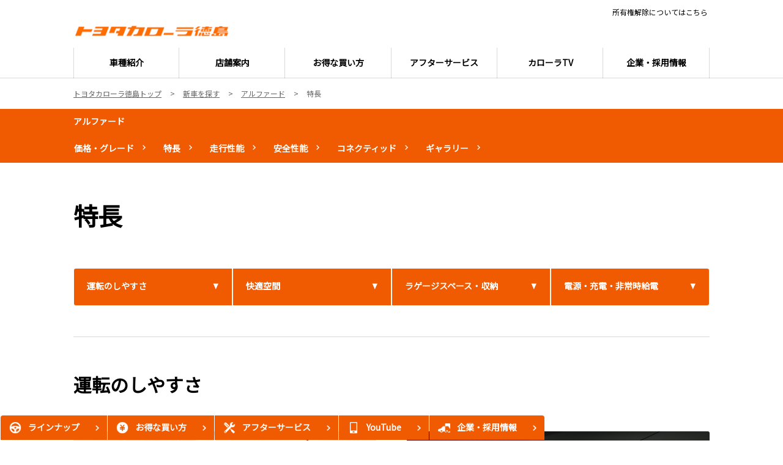

--- FILE ---
content_type: text/html; charset=UTF-8
request_url: https://www.corolla-tokushima.co.jp/lineup/alphard/feature
body_size: 29553
content:
<!DOCTYPE html>
<html lang="ja" class="theme-all">
<head>

	<meta charset="UTF-8">
	<meta http-equiv="X-UA-Compatible" content="IE=Edge">
	<meta name="viewport" content="width=device-width,initial-scale=1.0,minimum-scale=1.0,maximum-scale=1.0,user-scalable=no">
	<meta name="format-detection" content="telephone=no">
	<title>アルファード | 特長 | トヨタカローラ徳島株式会社</title>
	<meta name="keywords" content="ページキーワード" />
	<meta name="description" content="ページ説明文" />

	<meta property="og:title" content="アルファード | 特長 | トヨタカローラ徳島株式会社" />
	<meta property="og:url" content="https://www.corolla-tokushima.co.jp/lineup/alphard/feature" />
	<meta property="og:image" content="https://www.corolla-tokushima.co.jp/file/cms/37101/618110/image.jpg" />
	<meta property="og:description" content="ページ説明文" />
	<meta property="og:site_name" content="トヨタカローラ徳島株式会社" />
	<meta property="og:locale" content="ja_JP" />
	<meta property="og:type" content="website" />
		<meta name="google-site-verification" content="oR7GaimGfy-hWtO6Zes7V8r7wRyMg13fULQhiJ6gtOY">
	
	<link rel="shortcut icon" type="image/vnd.microsoft.icon" href="/file/cms/37101/618032/image.ico" />
	<link rel="apple-touch-icon" sizes="180x180" href="">
	<link rel="apple-touch-icon-precomposed" href="">
	<!-- android用 -->
	<link rel="icon"" href="">



	
						<link rel="canonical" href="https://www.corolla-tokushima.co.jp/lineup/alphard">
				
	<script data-envid="production" data-host="www.corolla-tokushima.co.jp" data-check="" ></script>
		<script language="JavaScript">/* mapmaster api */</script>
		

	<link rel="stylesheet" href="/assets/a/main.css?ver=20250912">
	<link href='https://fonts.googleapis.com/css?family=Noto+Sans+JP&display=swap' rel='stylesheet' type='text/css'>
<style type="text/css">
	<!--
	.content {
			}
-->
</style>
<script type="text/javascript" src="/assets/a/main.js?ver=20250912"></script>
<style type="text/css">  
	.errormessage {
		font-size: 11px;
		border: 1px #2c9e56 solid;
		line-height: 1.5;
		color: #3c3c3c;
		background-color: #e8fff2;
		margin: 20px 80px 20px 80px;
		padding: 10px;
		font-family: "メイリオ", Meiryo, "ヒラギノ角ゴ Pro W3", "HIragino Kaku Gothic Pro W3", "HIragino Kaku Gothic Pro", Osaka, "ＭＳ Ｐゴシック", "MS P Gothic", sans-serif;
		word-wrap: break-word;
	}
	.vardump {
		font-size: 12px;
		border: 1px #ff9797 solid;
		line-height: 1.2;
		background-color: #edf9f8;
		border: 1px solid #3d83bb;
		margin: 20px 80px 20px 80px;
		padding: 10px;
		font-family: "メイリオ", Meiryo, "ヒラギノ角ゴ Pro W3", "HIragino Kaku Gothic Pro W3", "HIragino Kaku Gothic Pro", Osaka, "ＭＳ Ｐゴシック", "MS P Gothic", sans-serif;
		word-wrap: break-word;
	}
</style>


<script class="form-key "></script>


<script>
  var _ga_id_list = "G-BPGS44NNKM";
</script>


  <!-- 計測タグ管理で登録されたタグ -->
  <meta name="viewport" content="width=device-width,initial-scale=1.0">
  <!-- ページ設定で登録されたタグ -->
  
  <!-- フォーム設定で登録されたタグ -->
  

  
  <script language="JavaScript" type="text/javascript" src="//onetag.tws.toyota.jp/onetag/head"></script>

  
  <!-- Google tag (gtag.js) -->
  <script async src="https://www.googletagmanager.com/gtag/js?id=G-BPGS44NNKM"></script>
  <script>
    window.dataLayer = window.dataLayer || [];
    function gtag(){dataLayer.push(arguments);}
    gtag('js', new Date());
   gtag('config', 'G-BPGS44NNKM');
    
  </script>
  <!-- Google tag (gtag.js) END-->
</head>

<body class="theme-1 bg-color-1 txt-color-6 fontfamily-id-1 37101-content" data-backtotop="3:0" data-backtotopfile=":">
	<div id="fb-root"></div>
	<div id="size-detect"></div>
	<div id="wrapper" class="wrapper">
					<header class="theme-1 fontfamily-id-1">

	<svg xmlns="http://www.w3.org/2000/svg" id="svg-set" class="svg-set">
		<symbol id="arrow-down" viewBox="0 0 11.316 7.062">
	    <path fill-rule="evenodd" d="M11.657,2.000 L6.000,7.657 L4.586,6.243 L4.586,6.243 L0.343,2.000 L1.757,0.586 L6.000,4.828 L10.243,0.586 L11.657,2.000 Z"/>
	  </symbol>

	</svg>
	<svg xmlns="http://www.w3.org/2000/svg" id="svg-set-plus" class="svg-set">
		<symbol id="plus" viewBox="0 0 12 12">
			<path d="M-1612,753v-5h-5v-2h5v-5h2v5h5v2h-5v5Z" transform="translate(1617 -741)"/>
		</symbol>
		<symbol id="minus" viewBox="0 0 12 2">
			<rect width="12" height="2"/>
		</symbol>
	</svg>

	<div id="header-container" class="chanel_c header-container  key-color-4-bg-1" 
		data-headergradientcolor="">
		<div class="header-border  key-color-4-text-6">

		</div>
		<div class="header-inner ">

			<div class="header-top">

				<div class="header-logo header-logo-position-1">
					<script>var header_data_test = {"main_area":{"position_id":1,"image":476503,"image2":null},"sub_area":{"position_id":3,"type":"tel","image":{"image":0,"link":[]},"tel":[{"title":"","tel":""},{"title":"","tel":""}],"sp_tel_display_flg":0},"link":{"position_id":3,"item":[{"title":"\u6240\u6709\u6a29\u89e3\u9664\u306b\u3064\u3044\u3066\u306f\u3053\u3061\u3089","link":{"type":101,"unit_inserted_at":"","parameter":"","ga_category":"","ga_action":"","ga_label":"","client_page_id":625998}}]},"menu":{"menu_notation":1},"globalnavi":{"version":1},"brand_logo":{"display_flg":1}};</script>
					<!-- ネッツ系 -->
					
										<div class="header-logo-item header-logo-item-company">
													<a href="/"><img src="/file/cms/37101/476503/image.png" alt="トヨタカローラ徳島"></a>
											</div>
					<div class="header-logo-item header-logo-item-left-navi">
													<a href="/"><img src="/file/cms/37101/476503/image.png" alt="トヨタカローラ徳島"></a>
											</div>
				</div>





									<!-- $shop_tel_flg == 0 -->
					<!-- 店舗番号非表示（既存処理）-->
										<div data-clone="#header-sub-image-bottom,#header-sub-image-bottom-sp" class="header-sub-image header-sub-image-top header-sub-image-position-3 tel_icon--hide">
																		<div data-clone="#header-tel-modal"  class="header-tel">
																														<a data-galabel="サイトトップ_ヘッダー（）" href="tel:" class="header-tel-inner  key-color-1-bg-14  key-color-6-text-11">
															</a>
						
												</div>
																	</div>








				


								<div class="header-nav-button add-menu-txt">
					<div class="header-nav-button-inner">
						<div class="hover-button header-nav-button-item header-nav-button-item-0  key-color-2-bg-11" href="#"></div>
						<div class="hover-button header-nav-button-item header-nav-button-item-1  key-color-2-bg-11" href="#"></div>
						<div class="hover-button header-nav-button-item header-nav-button-item-2  key-color-2-bg-11" href="#"></div>
					</div>
										<span class="hover-button header-nav-menu-text  key-color-6-text-11">MENU</span>
									</div>
			</div>
						<!-- $version == 1 -->
			<!-- グロナビ　現行デザイン（２階層）-->
			<div class="header-bottom  key-color-4-text-6  version-1">
				<div class="header-bottom-inner">
					<nav class="header-global-nav">
						<ul>
							
														<li class="header-global-nav-item ">

								<a data-mouseenter="" class="hover-button clicktag  key-color-4-text-6"  href="/lineup" target="_self">

								<span class="header-global-nav-item-inner"><span class="header-global-nav-item-hover-item "></span><span class="header-global-nav-item-current-arrow "></span>車種紹介<span class="hover-button header-global-nav-item-arrow  key-color-2-bg-11"><svg viewBox="0 0 11.316 7.062"><use xlink:href="#arrow-down"></use></svg></span></span><span class="header-global-nav-item-hover-item "></span></a>
								<div class="header-global-nav-item-child   key-color-4-bg-1">
									<div class="header-global-nav-item-child-container ">

										<div class="header-global-nav-item-child-border  key-color-4-text-6"></div>
										<div class="header-global-nav-item-child-inner ">

											<div class="header-global-nav-item-child-title  key-color-6-text-11">
												車種紹介											</div>
											<div class="header-global-nav-item-child-list">
																								<div class="header-global-nav-item-child-item">
													<a class="hover-button  key-color-4-text-6 clicktag"  href="/lineup" target="_self">新車を探す</a>
												</div>
																								<div class="header-global-nav-item-child-item">
													<a class="hover-button  key-color-4-text-6 clicktag"  href="/u-car" target="_self">中古車を探す</a>
												</div>
																								<div class="header-global-nav-item-child-item">
													<a class="hover-button  key-color-4-text-6 clicktag"  href="/trial" target="_self">試乗予約をする</a>
												</div>
																							</div>
										</div>
									</div>

								</div>
								
								<span class="header-global-nav-item-border  key-color-4-text-6"></span>
							</li>
														
														<li class="header-global-nav-item ">

								<a data-mouseenter="" class="hover-button clicktag  key-color-4-text-6"  href="/shop" target="_self">

								<span class="header-global-nav-item-inner"><span class="header-global-nav-item-hover-item "></span><span class="header-global-nav-item-current-arrow "></span>店舗案内<span class="hover-button header-global-nav-item-arrow  key-color-2-bg-11"><svg viewBox="0 0 11.316 7.062"><use xlink:href="#arrow-down"></use></svg></span></span><span class="header-global-nav-item-hover-item "></span></a>
								<div class="header-global-nav-item-child   key-color-4-bg-1">
									<div class="header-global-nav-item-child-container ">

										<div class="header-global-nav-item-child-border  key-color-4-text-6"></div>
										<div class="header-global-nav-item-child-inner ">

											<div class="header-global-nav-item-child-title  key-color-6-text-11">
												店舗案内											</div>
											<div class="header-global-nav-item-child-list">
																								<div class="header-global-nav-item-child-item">
													<a class="hover-button  key-color-4-text-6 clicktag"  href="/shop/hontenlp" target="_self">本店</a>
												</div>
																								<div class="header-global-nav-item-child-item">
													<a class="hover-button  key-color-4-text-6 clicktag"  href="/shop/tyuuoutennlp" target="_self">中央店</a>
												</div>
																								<div class="header-global-nav-item-child-item">
													<a class="hover-button  key-color-4-text-6 clicktag"  href="/shop/ananntennlp" target="_self">阿南店</a>
												</div>
																								<div class="header-global-nav-item-child-item">
													<a class="hover-button  key-color-4-text-6 clicktag"  href="/shop/narutotennlp" target="_self">鳴門店</a>
												</div>
																								<div class="header-global-nav-item-child-item">
													<a class="hover-button  key-color-4-text-6 clicktag"  href="/shop/kamojimatennlp" target="_self">鴨島店</a>
												</div>
																								<div class="header-global-nav-item-child-item">
													<a class="hover-button  key-color-4-text-6 clicktag"  href="/shop/aizumiitanotennlp" target="_self">藍住・板野店</a>
												</div>
																								<div class="header-global-nav-item-child-item">
													<a class="hover-button  key-color-4-text-6 clicktag"  href="/shop/awawakimatitennlp" target="_self">阿波・脇町店</a>
												</div>
																								<div class="header-global-nav-item-child-item">
													<a class="hover-button  key-color-4-text-6 clicktag"  href="/shop/ikedatennlp" target="_self">池田店</a>
												</div>
																								<div class="header-global-nav-item-child-item">
													<a class="hover-button  key-color-4-text-6 clicktag"  href="/shop/daihatsu-komatsushima" target="_self">ダイハツ小松島</a>
												</div>
																								<div class="header-global-nav-item-child-item">
													<a class="hover-button  key-color-4-text-6 clicktag"  href="/shop/deaetaminolp" target="_self">デアエタ三野</a>
												</div>
																							</div>
										</div>
									</div>

								</div>
								
								<span class="header-global-nav-item-border  key-color-4-text-6"></span>
							</li>
														
														<li class="header-global-nav-item ">

								<a data-mouseenter="" class="hover-button clicktag  key-color-4-text-6"  href="/plan" target="_self">

								<span class="header-global-nav-item-inner"><span class="header-global-nav-item-hover-item "></span><span class="header-global-nav-item-current-arrow "></span>お得な買い方<span class="hover-button header-global-nav-item-arrow  key-color-2-bg-11"><svg viewBox="0 0 11.316 7.062"><use xlink:href="#arrow-down"></use></svg></span></span><span class="header-global-nav-item-hover-item "></span></a>
								<div class="header-global-nav-item-child   key-color-4-bg-1">
									<div class="header-global-nav-item-child-container ">

										<div class="header-global-nav-item-child-border  key-color-4-text-6"></div>
										<div class="header-global-nav-item-child-inner ">

											<div class="header-global-nav-item-child-title  key-color-6-text-11">
												お得な買い方											</div>
											<div class="header-global-nav-item-child-list">
																								<div class="header-global-nav-item-child-item">
													<a class="hover-button  key-color-4-text-6 clicktag"  href="/plan/sudati-orangepurann" target="_self">残価設定型プラン</a>
												</div>
																								<div class="header-global-nav-item-child-item">
													<a class="hover-button  key-color-4-text-6 clicktag"  href="/plan/tscubiccard" target="_self">カードによるクルマ代金のお支払い</a>
												</div>
																							</div>
										</div>
									</div>

								</div>
								
								<span class="header-global-nav-item-border  key-color-4-text-6"></span>
							</li>
														
														<li class="header-global-nav-item ">

								<a data-mouseenter="" class="hover-button clicktag  key-color-4-text-6"  href="/maintenance" target="_self">

								<span class="header-global-nav-item-inner"><span class="header-global-nav-item-hover-item "></span><span class="header-global-nav-item-current-arrow "></span>アフターサービス<span class="hover-button header-global-nav-item-arrow  key-color-2-bg-11"><svg viewBox="0 0 11.316 7.062"><use xlink:href="#arrow-down"></use></svg></span></span><span class="header-global-nav-item-hover-item "></span></a>
								<div class="header-global-nav-item-child   key-color-4-bg-1">
									<div class="header-global-nav-item-child-container ">

										<div class="header-global-nav-item-child-border  key-color-4-text-6"></div>
										<div class="header-global-nav-item-child-inner ">

											<div class="header-global-nav-item-child-title  key-color-6-text-11">
												アフターサービス											</div>
											<div class="header-global-nav-item-child-list">
																								<div class="header-global-nav-item-child-item">
													<a class="hover-button  key-color-4-text-6 clicktag"  href="/maintenance/maintenancepack" target="_self">メンテナンスパック</a>
												</div>
																								<div class="header-global-nav-item-child-item">
													<a class="hover-button  key-color-4-text-6 clicktag"  href="https://www.corolla-tokushima.co.jp/maintenance/syaken" target="_self">車検</a>
												</div>
																								<div class="header-global-nav-item-child-item">
													<a class="hover-button  key-color-4-text-6 clicktag"  href="/maintenance/oil-airfilter" target="_self">オイル・エアフィルター交換</a>
												</div>
																								<div class="header-global-nav-item-child-item">
													<a class="hover-button  key-color-4-text-6 clicktag"  href="/maintenance/repair" target="_self">カローラリペア保証</a>
												</div>
																								<div class="header-global-nav-item-child-item">
													<a class="hover-button  key-color-4-text-6 clicktag"  href="/maintenance/insurance" target="_self">自動車保険</a>
												</div>
																							</div>
										</div>
									</div>

								</div>
								
								<span class="header-global-nav-item-border  key-color-4-text-6"></span>
							</li>
														
														<li class="header-global-nav-item ">

								<a data-mouseenter="" class="hover-button clicktag  key-color-4-text-6"  href="/tokoton" target="_self">

								<span class="header-global-nav-item-inner"><span class="header-global-nav-item-hover-item "></span><span class="header-global-nav-item-current-arrow "></span>カローラTV<span class="hover-button header-global-nav-item-arrow  key-color-2-bg-11"><svg viewBox="0 0 11.316 7.062"><use xlink:href="#arrow-down"></use></svg></span></span><span class="header-global-nav-item-hover-item "></span></a>
								<div class="header-global-nav-item-child   key-color-4-bg-1">
									<div class="header-global-nav-item-child-container ">

										<div class="header-global-nav-item-child-border  key-color-4-text-6"></div>
										<div class="header-global-nav-item-child-inner ">

											<div class="header-global-nav-item-child-title  key-color-6-text-11">
												カローラTV											</div>
											<div class="header-global-nav-item-child-list">
																								<div class="header-global-nav-item-child-item">
													<a class="hover-button  key-color-4-text-6 clicktag"  href="/tokoton/movie" target="_self">とことんドライブガイド</a>
												</div>
																							</div>
										</div>
									</div>

								</div>
								
								<span class="header-global-nav-item-border  key-color-4-text-6"></span>
							</li>
														
														<li class="header-global-nav-item ">

								<a data-mouseenter="" class="hover-button clicktag  key-color-4-text-6"  href="/about" target="_self">

								<span class="header-global-nav-item-inner"><span class="header-global-nav-item-hover-item "></span><span class="header-global-nav-item-current-arrow "></span>企業・採用情報<span class="hover-button header-global-nav-item-arrow  key-color-2-bg-11"><svg viewBox="0 0 11.316 7.062"><use xlink:href="#arrow-down"></use></svg></span></span><span class="header-global-nav-item-hover-item "></span></a>
								<div class="header-global-nav-item-child   key-color-4-bg-1">
									<div class="header-global-nav-item-child-container ">

										<div class="header-global-nav-item-child-border  key-color-4-text-6"></div>
										<div class="header-global-nav-item-child-inner ">

											<div class="header-global-nav-item-child-title  key-color-6-text-11">
												企業・採用情報											</div>
											<div class="header-global-nav-item-child-list">
																								<div class="header-global-nav-item-child-item">
													<a class="hover-button  key-color-4-text-6 clicktag"  href="/about/summary" target="_self">会社概要</a>
												</div>
																								<div class="header-global-nav-item-child-item">
													<a class="hover-button  key-color-4-text-6 clicktag"  href="/about/okyakusamafirst" target="_self">お客様ファースト</a>
												</div>
																								<div class="header-global-nav-item-child-item">
													<a class="hover-button  key-color-4-text-6 clicktag"  href="/ctlp/SDGs" target="_self">SDGs</a>
												</div>
																								<div class="header-global-nav-item-child-item">
													<a class="hover-button  key-color-4-text-6 clicktag"  href="/about/bizinesumoderu" target="_self">ビジネスモデル</a>
												</div>
																								<div class="header-global-nav-item-child-item">
													<a class="hover-button  key-color-4-text-6 clicktag"  href="/about/kaigaitennpo" target="_self">海外展開</a>
												</div>
																								<div class="header-global-nav-item-child-item">
													<a class="hover-button  key-color-4-text-6 clicktag"  href="/recruit-top" target="_self">採用情報</a>
												</div>
																								<div class="header-global-nav-item-child-item">
													<a class="hover-button  key-color-4-text-6 clicktag"  href="https://www.corolla-tokushima.co.jp/blog/company/list?page=1" target="_self">ブログ</a>
												</div>
																								<div class="header-global-nav-item-child-item">
													<a class="hover-button  key-color-4-text-6 clicktag"  href="/shop" target="_self">店舗案内</a>
												</div>
																								<div class="header-global-nav-item-child-item">
													<a class="hover-button  key-color-4-text-6 clicktag"  href="/ct" target="_self">CTトラスト</a>
												</div>
																								<div class="header-global-nav-item-child-item">
													<a class="hover-button  key-color-4-text-6 clicktag"  href="/Solicitation-policy" target="_self">金融商品販売の勧誘方針について</a>
												</div>
																							</div>
										</div>
									</div>

								</div>
								
								<span class="header-global-nav-item-border  key-color-4-text-6"></span>
							</li>
														
						</ul>
					</nav>
					<nav class="header-subnav header-subnav-position-3">
								<ul>
					
						<li class="header-subnav-item header-subnav-item-1 ">
							<a target="_self" class="hover-button  key-color-4-text-6 clicktag"  href="/syoyukenkaijyo">所有権解除についてはこちら<div class="header-subnav-item-link "></div></a>
						</li>
									</ul>
							</nav>
														</div>
			</div>
						<div id="header-sub-image-bottom" class="header-sub-image header-sub-image-bottom">

			</div>
		</div>
	</div>

	<div class="header-tel-modal">
		<div class="header-tel-modal-bg"></div>
		<div class="header-tel-modal-inner-wrap">
			<div class="header-tel-modal-inner  key-color-4-bg-1" id="header-tel-modal"></div>
		</div>
	</div>
</header>
				<div id="container" class="container ">
			<div id="content" class="content" >
												<div id="u20200501130251" class="unit-wrapper bg-color-0 txt-color-6 fontfamily-id-1 unit-margin-0 modal-on " style="" data-unitname="330" >
					<div class="unit-base">
	<div class="topic-path">
	
		<nav id="breadList">
			<ol itemscope itemtype="http://schema.org/BreadcrumbList">
					<li itemprop="itemListElement" itemscope itemtype="http://schema.org/ListItem" class="">
								<a itemprop="item" href="/">
								<span itemprop="name">トヨタカローラ徳島トップ</span>
				<meta itemprop="position" content="1" />
								</a>
							</li>
					<li itemprop="itemListElement" itemscope itemtype="http://schema.org/ListItem" class="arrow-word">
								<a itemprop="item" href="/lineup">
								<span itemprop="name">新車を探す</span>
				<meta itemprop="position" content="2" />
								</a>
							</li>
					<li itemprop="itemListElement" itemscope itemtype="http://schema.org/ListItem" class="arrow-word">
								<a itemprop="item" href="/lineup/alphard">
								<span itemprop="name">アルファード</span>
				<meta itemprop="position" content="3" />
								</a>
							</li>
					<li itemprop="itemListElement" itemscope itemtype="http://schema.org/ListItem" class="arrow-word">
								<span itemprop="name">特長</span>
				<meta itemprop="position" content="4" />
							</li>
				</ol>
		</nav>
	</div>
</div>				</div> <!-- unit-wrapper-->
								<div id="u20200501130205" class="unit-wrapper bg-color-0 txt-color-6 fontfamily-id-1 unit-margin-1 modal-on unit-margin-50px" style="" data-unitname="130" >
					<div class="unit-base">
  <div class="conversion-0001">
      <div class="conversion-0001-head-wrap sp--close">
      <div class="conversion-0001-sp-head-menu">
        <h1><div class="conversion-0001-carname name-sp  key-color-1-text-1  key-color-1-bg-11">




  <a class=""  href="/lineup/alphard" target="_self">アルファード</a>







          </div></h1>



        <div class="conversion-0001-head__sp-menu-btn  key-color-2-bg-11   key-color-2-text-1 ">MENU
          <img src="/assets/a/images/conversion-0001/arrow/1/1.png" alt="">
        </div>


      </div>
      <div class="conversion-0001-head clearfix  key-color-1-bg-11">
        <div class="conversion-0001-head__inner clearfix">
        <div class="conversion-0001-head__name-wrap clearfix">
          <h1 class="conversion-0001-carname name-pc  key-color-1-text-1">
  <a class=""  href="/lineup/alphard" target="_self">アルファード</a>
          </h1>
          <div class="conversion-0001-head__cv-wrap">




            
                        <ul class="conversion-0001-head__cv-list clearfix border-a-color-6">
              
                            <li class="conversion-0001-head__cv-item border-a-color-6  key-color-3-bg-11 item-01 hover-button hide_pc_tb_sp  key-color-3-text-1">
              <a  href="/carlineup" target="_self" class="hover-button clicktag">
              <img src="/assets/a/images/conversion-0001/icon/8/1.png" alt="">取扱店舗</a>
              </li>
                            <li class="conversion-0001-head__cv-item border-a-color-6  key-color-3-bg-11 item-01 hover-button hide_pc_tb_sp  key-color-3-text-1">
              <a  href="/form/catalog" target="_self" class="hover-button clicktag">
              <img src="/assets/a/images/conversion-0001/icon/3/1.png" alt="">カタログ資料請求</a>
              </li>
                            <li class="conversion-0001-head__cv-item border-a-color-6  key-color-3-bg-11 item-01 hover-button hide_pc_tb_sp  key-color-3-text-1">
              <a  href="http://toyota.jp/service/dealer_estimate/dc/top?SALE_OFFICE_CD=37101" target="_blank" class="hover-button clicktag">
              <img src="/assets/a/images/conversion-0001/icon/2/1.png" alt="">オンライン見積り</a>
              </li>
                            <li class="conversion-0001-head__cv-item border-a-color-6  key-color-3-bg-11 item-01 hover-button hide_pc_tb_sp  key-color-3-text-1">
              <a  href="/form/shodan" target="_self" class="hover-button clicktag">
              <img src="/assets/a/images/conversion-0001/icon/4/1.png" alt="">商談予約</a>
              </li>
                          </ul>
            




          </div>
        </div>

                      <div class="conversion-0001-snav-wrap  key-color-2-bg-11">
              <ul class="conversion-0001-snav-list clearfix">
                

                  <li class="conversion-0001-snav-item item-1  key-color-2-text-1  key-color-2-bg-11 hover-button coloricon color-icon-1">
                    <a href="/lineup/alphard/grade"  target="_self" class="">価格・グレード</a>
                  </li>



                

                  <li class="conversion-0001-snav-item item-2  key-color-2-text-1  key-color-2-bg-11 hover-button coloricon color-icon-1">
                    <a href="/lineup/alphard/feature"  target="_self" class="">特長</a>
                  </li>



                

                  <li class="conversion-0001-snav-item item-3  key-color-2-text-1  key-color-2-bg-11 hover-button coloricon color-icon-1">
                    <a href="/lineup/alphard/performance"  target="_self" class="">走行性能</a>
                  </li>



                

                  <li class="conversion-0001-snav-item item-4  key-color-2-text-1  key-color-2-bg-11 hover-button coloricon color-icon-1">
                    <a href="/lineup/alphard/safety"  target="_self" class="">安全性能</a>
                  </li>



                

                  <li class="conversion-0001-snav-item item-5  key-color-2-text-1  key-color-2-bg-11 hover-button coloricon color-icon-1">
                    <a href="/lineup/alphard/connected"  target="_self" class="">コネクティッド</a>
                  </li>



                

                  <li class="conversion-0001-snav-item item-6  key-color-2-text-1  key-color-2-bg-11 hover-button coloricon color-icon-1">
                    <a href="/lineup/alphard/gallery"  target="_self" class="">ギャラリー</a>
                  </li>



                              </ul>
            </div>
            <!-- /.conversion-0001-snav-wrap -->
          

        </div>
        <!-- /.conversion-0001-head -->
      </div>
      <!-- /.conversion-0001-head__inner -->

    </div>
    <!-- /.conversion-0001-head-wrap -->






  </div>
  <!-- /.conversion-0001 -->

</div>
<!-- /.unit-base -->
				</div> <!-- unit-wrapper-->
								<div id="u20200501131101" class="unit-wrapper bg-color-0 txt-color-6 fontfamily-id-1 unit-margin-1 modal-on unit-margin-50px" style="" data-unitname="560" >
					<div class="unit-base">
      <div class="headline-0001" data-animation-mask='' data-animation-speed='1'>
    <h1 class="ww-text headline-0001__text">特長</h1>
  </div>
</div>
				</div> <!-- unit-wrapper-->
								<div id="u20200501130526" class="unit-wrapper bg-color-0 txt-color-6 fontfamily-id-1 unit-margin-1 modal-on unit-margin-50px" style="" data-unitname="440" >
					
<div class="unit-base">
  <div class="button-0004-wrap">
    <div class="button-0004-wrap__inner">
      <div class="button-0004">
        <div class="button-0004__inner">

                              <div class="button-0004__inner__btn hover-button  key-color-1-bg-11 key-border-11 border-color-0 button-0004__inner__btn-w-4 internal-links color-icon-internal-links-1">
              <div class="button-0004__inner__btn__area">
                <p class="button-0004__inner__btn__txt  key-color-1-text-1 ww-text">
                  運転のしやすさ                </p>
              </div>
              <a href="#u20200501133258" target="_self" class="button-0004__inner__btn__link " ></a>
            </div>
                                        <div class="button-0004__inner__btn hover-button  key-color-1-bg-11 key-border-11 border-color-0 button-0004__inner__btn-w-4 internal-links color-icon-internal-links-1">
              <div class="button-0004__inner__btn__area">
                <p class="button-0004__inner__btn__txt  key-color-1-text-1 ww-text">
                  快適空間                </p>
              </div>
              <a href="#u20230602165746" target="_self" class="button-0004__inner__btn__link " ></a>
            </div>
                                        <div class="button-0004__inner__btn hover-button  key-color-1-bg-11 key-border-11 border-color-0 button-0004__inner__btn-w-4 internal-links color-icon-internal-links-1">
              <div class="button-0004__inner__btn__area">
                <p class="button-0004__inner__btn__txt  key-color-1-text-1 ww-text">
                  ラゲージスペース・収納                </p>
              </div>
              <a href="#u20230607143057" target="_self" class="button-0004__inner__btn__link " ></a>
            </div>
                                        <div class="button-0004__inner__btn hover-button  key-color-1-bg-11 key-border-11 border-color-0 button-0004__inner__btn-w-4 internal-links color-icon-internal-links-1">
              <div class="button-0004__inner__btn__area">
                <p class="button-0004__inner__btn__txt  key-color-1-text-1 ww-text">
                  電源・充電・非常時給電                </p>
              </div>
              <a href="#u20230607143930" target="_self" class="button-0004__inner__btn__link " ></a>
            </div>
                  
      </div>
      </div>
    </div>
  </div>
</div>				</div> <!-- unit-wrapper-->
								<div id="u20200501131158" class="unit-wrapper bg-color-0 txt-color-6 fontfamily-id-1 unit-margin-1 modal-on unit-margin-50px" style="" data-unitname="910" >
					
<div class="unit-base">
	<div class="line-0001 txt-color-6"></div>
	<div class="margin line-margin-" style=""></div>
</div>
				</div> <!-- unit-wrapper-->
								<div id="u20200501133258" class="unit-wrapper bg-color-0 txt-color-6 fontfamily-id-1 unit-margin-1 modal-on unit-margin-50px" style="" data-unitname="570" >
					<div class="unit-base">
    <div class="headline-0002" data-animation-mask='' data-animation-speed='1'>
    <h2 class="ww-text headline-0002__text">運転のしやすさ</h2>
  </div>
</div>
				</div> <!-- unit-wrapper-->
								<div id="u20241204173902" class="unit-wrapper bg-color-0 txt-color-6 fontfamily-id-1 unit-margin-1 modal-on unit-margin-50px" style="" data-unitname="290" >
					

<div class="unit-base">
	<div class="panel-0003-wrap">
		<div class="panel-0003">
							<div class="panel03-box">

					
					
					
					<img class="delayload device-image auto-noimage-3-2 panel-0003-border_radius-03-r2 " src="/file/cms/-1/6058726/alphard_feature_img01.jpg" data-pc="/file/cms/-1/6058726/alphard_feature_img01.jpg" data-sp="/file/cms/-1/6058726/alphard_feature_img01.jpg" alt="alphard_feature_img01" data-pc-alt="alphard_feature_img01" data-sp-alt="" onerror="javascript:markNoimage(this);">

					
										<div class="ww-text panel-03-title-r2">3眼から放たれる、鋭い眼差し。<br />
<span style="font-size:11px;">3眼LEDヘッドランプ（ハイ・ロービーム/オートレベリング機能付）＋LEDクリアランスランプ（デイタイムランニングランプ機能付）＋アダプティブハイビームシステム［AHS］</span></div>
					<div class="ww-text panel-03-text-r2">LEDヘッドランプ（ハイ・ロービーム）、クリアランスランプ、フロントターンランプなどの機能を一体化した、高級感溢れる大型コンビネーションランプを採用。異形3眼LEDヘッドランプにより、夜間の視認性をさらに確保するとともに、力強い眼差しを印象づけます。<br />
［Executive Lounge、Zに標準装備］</div>

									</div>
							<div class="panel03-box">

					
					
					
					<img class="delayload device-image auto-noimage-3-2 panel-0003-border_radius-03-r2 " src="/file/cms/-1/6065259/alphard_feature_img02.jpg" data-pc="/file/cms/-1/6065259/alphard_feature_img02.jpg" data-sp="/file/cms/-1/6065259/alphard_feature_img02.jpg" alt="alphard_feature_img02" data-pc-alt="alphard_feature_img02" data-sp-alt="" onerror="javascript:markNoimage(this);">

					
										<div class="ww-text panel-03-title-r2">流れるような光で優れた被視認性に寄与。<br />
<span style="font-size:11px;">LEDコーナリングランプ＋LEDシーケンシャルターンランプ</span></div>
					<div class="ww-text panel-03-text-r2">右左折時に車両内側から外側へ流れるように点灯。周囲からの優れた被視認性に寄与します。<br />
［Executive Lounge、Zに標準装備］</div>

									</div>
					</div>
	</div>
</div>
				</div> <!-- unit-wrapper-->
								<div id="u20241206140826" class="unit-wrapper bg-color-0 txt-color-6 fontfamily-id-1 unit-margin-1 modal-on unit-margin-50px" style="" data-unitname="280" >
					
<div class="unit-base">
  <div class="panel-0001-wrap">
    <div class="panel-0001">
            <div class="panel-box-01">

              
              
              <img class="delayload device-image auto-noimage-3-2 panel-0001-border_radius " src="/file/cms/-1/6066550/alphard_feature_img01.jpg" data-pc="/file/cms/-1/6066550/alphard_feature_img01.jpg" data-sp="/file/cms/-1/6066550/alphard_feature_img01.jpg" alt="alphard_feature_img01" data-pc-alt="alphard_feature_img01" data-sp-alt="alphard_feature_img01" data-delayload="/file/cms/-1/6066550/alphard_feature_img01.jpg" onerror="javascript:markNoimage(this);">

              
            <div class="ww-text panel-01-title">立体的な造形のスポークが表現する、次世代エレガンス。<br />
<span style="font-size:11px;">225/55Ｒ19タイヤ＆19&times;7Jアルミホイール（シルバースパッタリング塗装）</span></div>
            <div class="ww-text panel-01-text">［Executive Lounge（プラグインハイブリッド車）に標準装備］</div>

                  </div>
            <div class="panel-box-01">

              
              
              <img class="delayload device-image auto-noimage-3-2 panel-0001-border_radius " src="/file/cms/-1/6073873/alphard_feature_img20.jpg" data-pc="/file/cms/-1/6073873/alphard_feature_img20.jpg" data-sp="/file/cms/-1/6073873/alphard_feature_img20.jpg" alt="alphard_feature_img20" data-pc-alt="alphard_feature_img20" data-sp-alt="alphard_feature_img20" data-delayload="/file/cms/-1/6073873/alphard_feature_img20.jpg" onerror="javascript:markNoimage(this);">

              
            <div class="ww-text panel-01-title">品格を際立たせるスパッタリング塗装で、王道の高級感を表現。<br />
<span style="font-size:11px;">225/65R17タイヤ＆17&times;6 1/2 Jアルミホイール（シルバースパッタリング塗装）</span></div>
            <div class="ww-text panel-01-text">［Executive Lounge（ハイブリッド車）に標準装備。Executive Lounge（プラグインハイブリッド車）にメーカーオプション］</div>

                  </div>
            <div class="panel-box-01">

              
              
              <img class="delayload device-image auto-noimage-3-2 panel-0001-border_radius " src="/file/cms/-1/6073874/alphard_feature_img21.jpg" data-pc="/file/cms/-1/6073874/alphard_feature_img21.jpg" data-sp="/file/cms/-1/6073874/alphard_feature_img21.jpg" alt="alphard_feature_img21" data-pc-alt="alphard_feature_img21" data-sp-alt="alphard_feature_img21" data-delayload="/file/cms/-1/6073874/alphard_feature_img21.jpg" onerror="javascript:markNoimage(this);">

              
            <div class="ww-text panel-01-title">見応えあるトリプルスポークで力強さを演出。<br />
<span style="font-size:11px;">225/60R18タイヤ＆18&times;7Jアルミホイール（スーパークロームメタリック塗装）</span></div>
            <div class="ww-text panel-01-text">［Zに標準装備］</div>

                  </div>
        </div>
  </div>
</div>

				</div> <!-- unit-wrapper-->
								<div id="u20230602163918" class="unit-wrapper bg-color-0 txt-color-6 fontfamily-id-1 unit-margin-1 modal-on unit-margin-50px" style="" data-unitname="470" >
					<script>var box0001_layout_radio = {"margin_flg":1,"__title":"box0001","box0001_layout_radio":1,"box0001_1":[{"__title":"","radio":"image3-2","mainimage":6066561,"mainimage_sp":0,"image-2-pc":0,"image-2-sp":0,"image-3-pc":0,"image-3-sp":0,"youtube":"","img_path_1_border":0,"maintitle":"\u306a\u3081\u3089\u304b\u306b\u8f1d\u304f\u5f8c\u308d\u59ff\u3002","maintext":"<strong>LED\u30ea\u30e4\u30b3\u30f3\u30d3\u30cd\u30fc\u30b7\u30e7\u30f3\u30e9\u30f3\u30d7<\/strong><br \/>\n\u30b7\u30fc\u30e0\u30ec\u30b9\u306b\u5149\u3092\u653e\u3064\u5927\u578b\u30ea\u30e4\u30b3\u30f3\u30d3\u30cd\u30fc\u30b7\u30e7\u30f3\u30e9\u30f3\u30d7\u306f\u5f8c\u308d\u59ff\u306b\u6c17\u54c1\u3092\u611f\u3058\u3055\u305b\u307e\u3059\u3002\u30a2\u30a6\u30bf\u30fc\u30ec\u30f3\u30ba\u8868\u9762\u306b\u306f\u30a8\u30a2\u30ed\u30b9\u30bf\u30d3\u30e9\u30a4\u30b8\u30f3\u30b0\u30d5\u30a3\u30f3\u3092\u8a2d\u5b9a\u3057\u3001\u512a\u308c\u305f\u64cd\u7e26\u5b89\u5b9a\u6027\u3092\u78ba\u4fdd\u3057\u307e\u3057\u305f\u3002<br \/>\n<br \/>\n<span style=\"font-size:140%;\"><strong>\u5b89\u5168\u3078\u306e\u914d\u616e\u3092\u706f\u3059\u5149\u3002<\/strong><\/span><br \/>\n<strong>LED\u30cf\u30a4\u30de\u30a6\u30f3\u30c8\u30b9\u30c8\u30c3\u30d7\u30e9\u30f3\u30d7<\/strong><br \/>\n\u30d6\u30ec\u30fc\u30ad\u5236\u52d5\u6642\u306e\u5f8c\u7d9a\u8eca\u3078\u306e\u8996\u8a8d\u6027\u78ba\u4fdd\u3068\u3001\u30c7\u30b6\u30a4\u30f3\u6027\u3092\u8abf\u548c\u3055\u305b\u305f\u30cf\u30a4\u30de\u30a6\u30f3\u30c8\u30b9\u30c8\u30c3\u30d7\u30e9\u30f3\u30d7\u3067\u3059\u3002","around":"noaround","btntext":"","link":[]}],"box0001_2":[]};</script>
<div class="unit-base">
  <div class="box-0001 clearfix">
    
    <div class="box-0001-1__column ">
          <img class="box-0001-1__column__img noaround_img auto-noimage-3-2 device-image image-change delayload" src="/file/cms/-1/6066561/alphard_feature_img02.jpg" data-pc="/file/cms/-1/6066561/alphard_feature_img02.jpg" data-sp="/file/cms/-1/6066561/alphard_feature_img02.jpg" alt="alphard_feature_img02" data-pc-alt="alphard_feature_img02" data-sp-alt="alphard_feature_img02" onerror="javascript:markNoimage(this);">
              <div class="box-0001-1__inner">
                        <h3 class="ww-text box-0001-1__title">
              なめらかに輝く後ろ姿。            </h3>
                        <div class="ww-text box-0001-1__txt noaround               ">
            <strong>LEDリヤコンビネーションランプ</strong><br />
シームレスに光を放つ大型リヤコンビネーションランプは後ろ姿に気品を感じさせます。アウターレンズ表面にはエアロスタビライジングフィンを設定し、優れた操縦安定性を確保しました。<br />
<br />
<span style="font-size:140%;"><strong>安全への配慮を灯す光。</strong></span><br />
<strong>LEDハイマウントストップランプ</strong><br />
ブレーキ制動時の後続車への視認性確保と、デザイン性を調和させたハイマウントストップランプです。            <!-- btn -->
                        </div>
          </div>

    </div>
  </div>
</div>				</div> <!-- unit-wrapper-->
								<div id="u20230602164214" class="unit-wrapper bg-color-0 txt-color-6 fontfamily-id-1 unit-margin-1 modal-on unit-margin-20px" style="" data-unitname="530" >
					<div class="unit-base ">
  <div class="image-0001 ">
    <div class="image-0001__item  ">

            
            <img class="auto-noimage-3-2 device-image image-change delayload " style="max-width: none" src="/assets/a/images/common/spaceimage.png" data-pc="/file/cms/-1/5013106/alphard_feature_img06.jpg" data-sp="/file/cms/-1/5013106/alphard_feature_img06.jpg" alt="alphard_feature_img06" data-pc-alt="alphard_feature_img06" data-sp-alt="alphard_feature_img06" onerror="javascript:markNoimage(this);">
          </div>
  </div>
</div>
<!-- /unit-base -->				</div> <!-- unit-wrapper-->
								<div id="u20230602164339" class="unit-wrapper bg-color-0 txt-color-6 fontfamily-id-1 unit-margin-1 modal-on unit-margin-50px" style="" data-unitname="590" >
					<div class="unit-base">
  <div class="headline-0004">
    <h3 class="ww-text headline-0004__title">
      お好みに合わせて表示をカスタマイズ。<br />
<span style="font-size:11px;">12.3インチTFT*1カラーメーター＋マルチインフォメーションディスプレイ（メーター照度コントロール付）</span>    </h3>
          <div class="ww-text headline-0004__txt">
        4つのテイスト（Casual/Smart/Tough/Sporty）と3つのレイアウトの中から、お好みに合わせて表示を変えられるメーター。マルチインフォメーションディスプレイは、同時に複数の情報が見られるよう、左/中央/右の3種類を表示します。また、カラーヘッドアップディスプレイ装着車は中央に地図を表示することも可能。ステアリングスイッチ操作で拡大表示に切り替えることもできます。<br />
<br />
<span style="font-size:11px;">＊1. TFT［薄膜トランジスタ］：Thin Film Transistor<br />
■写真の計器盤と画面表示は機能説明のために通常の状態と異なる表示・点灯をしています。実際の走行状態を示すものではありません。　■表示される画面はグレードやオプション装着等により異なります。</span>      </div>
      </div>
</div>				</div> <!-- unit-wrapper-->
								<div id="u20230602164808" class="unit-wrapper bg-color-0 txt-color-6 fontfamily-id-1 unit-margin-1 modal-on unit-margin-50px" style="" data-unitname="290" >
					

<div class="unit-base">
	<div class="panel-0003-wrap">
		<div class="panel-0003">
							<div class="panel03-box">

					
					
					
					<img class="delayload device-image auto-noimage-3-2 panel-0003-border_radius-03-r2 " src="/file/cms/-1/6066562/alphard_feature_img03.jpg" data-pc="/file/cms/-1/6066562/alphard_feature_img03.jpg" data-sp="/file/cms/-1/6066562/alphard_feature_img03.jpg" alt="alphard_feature_img03" data-pc-alt="alphard_feature_img03" data-sp-alt="" onerror="javascript:markNoimage(this);">

					
										<div class="ww-text panel-03-title-r2">運転に必要な情報をウインドシールドガラスの視野内に投影。<br />
<span style="font-size:11px;">カラーヘッドアップディスプレイ</span></div>
					<div class="ww-text panel-03-text-r2">運転シーンに合わせて切り替えできる3つの表示モード（フル/スタンダード/ミニマム）をご用意しました。<br />
フル：システムの作動状態を大きく、分かりやすく表示<br />
スタンダード：コンテンツを下方に集約し、広い視界を確保<br />
ミニマム：運転に集中するために必要最低限の情報を表示<br />
［Executive Loungeに標準装備。Zにメーカーオプション］<br />
<span style="font-size:11px;">■表示の明るさは周囲の明るさに応じて自動調節され（任意の操作も可能）、表示位置も任意で調整できます。　■写真の計器盤と画面表示は機能説明のために通常の状態と異なる表示・点灯をしています。実際の走行状態を示すものではありません。　■表示される画面はグレードやオプション装着等により異なります。</span></div>

									</div>
							<div class="panel03-box">

					
					
					
					<img class="delayload device-image auto-noimage-3-2 panel-0003-border_radius-03-r2 " src="/file/cms/-1/6066563/alphard_feature_img04.jpg" data-pc="/file/cms/-1/6066563/alphard_feature_img04.jpg" data-sp="/file/cms/-1/6066563/alphard_feature_img04.jpg" alt="alphard_feature_img04" data-pc-alt="alphard_feature_img04" data-sp-alt="" onerror="javascript:markNoimage(this);">

					
										<div class="ww-text panel-03-title-r2">直感的に操作できるインターフェース。<br />
<span style="font-size:11px;">14インチHDディスプレイオーディオ（コネクティッドナビ対応）Plus<br />
9.8インチHDディスプレイオーディオ（コネクティッドナビ対応）</span></div>
					<div class="ww-text panel-03-text-r2">メニューへのアクセスのしやすさ、表示項目のわかりやすさを追求したディスプレイオーディオを採用しました。<br />
［14インチHDディスプレイオーディオ（コネクティッドナビ対応）Plus：Executive Lounge、Zに標準装備。9.8インチHDディスプレイオーディオ（コネクティッドナビ対応）：Xに標準装備］<br />
<span style="font-size:11px;">■表示される画面はグレードやオプション装着等により異なります。</span></div>

									</div>
					</div>
	</div>
</div>
				</div> <!-- unit-wrapper-->
								<div id="u20230602164945" class="unit-wrapper bg-color-0 txt-color-6 fontfamily-id-1 unit-margin-1 modal-on unit-margin-50px" style="" data-unitname="470" >
					<script>var box0001_layout_radio = {"margin_flg":1,"__title":"box0001","box0001_layout_radio":1,"box0001_1":[{"__title":"","radio":"image3-2","mainimage":5013134,"mainimage_sp":0,"image-2-pc":0,"image-2-sp":0,"image-3-pc":0,"image-3-sp":0,"youtube":"","img_path_1_border":0,"maintitle":"\u30c9\u30e9\u30a4\u30d0\u30fc3\u540d\u5206\u306e\u30dd\u30b8\u30b7\u30e7\u30f3\u3092\u8a18\u61b6\u30fb\u518d\u73fe\u3002<br \/>\n<span style=\"font-size:11px;\">\u30de\u30a4\u30b3\u30f3\u30d7\u30ea\u30bb\u30c3\u30c8\u30c9\u30e9\u30a4\u30d3\u30f3\u30b0\u30dd\u30b8\u30b7\u30e7\u30f3\u30b7\u30b9\u30c6\u30e0\uff08\u30b9\u30c6\u30a2\u30ea\u30f3\u30b0\u30fb\u30b7\u30fc\u30c8\u30fb\u30c9\u30a2\u30df\u30e9\u30fc\/3\u30e1\u30e2\u30ea\u30fc\u4ed8\uff09<\/span>","maintext":"\u904b\u8ee2\u5e2d\u306b\u30013\u540d\u5206\u306e\u30b9\u30c6\u30a2\u30ea\u30f3\u30b0\u3001\u30b7\u30fc\u30c8\u3001\u30c9\u30a2\u30df\u30e9\u30fc\u306e\u30dd\u30b8\u30b7\u30e7\u30f3\u3092\u8a18\u61b6\u3002\u4e57\u308b\u305f\u3073\u306b\u305d\u306e\u72b6\u614b\u3092\u518d\u73fe\u3057\u307e\u3059\u3002<br \/>\n\uff3bExecutive Lounge\u3001Z\u306b\u6a19\u6e96\u88c5\u5099\uff3d","around":"noaround","btntext":"","link":[]}],"box0001_2":[]};</script>
<div class="unit-base">
  <div class="box-0001 clearfix">
    
    <div class="box-0001-1__column ">
          <img class="box-0001-1__column__img noaround_img auto-noimage-3-2 device-image image-change delayload" src="/file/cms/-1/5013134/alphard_feature_img09.jpg" data-pc="/file/cms/-1/5013134/alphard_feature_img09.jpg" data-sp="/file/cms/-1/5013134/alphard_feature_img09.jpg" alt="alphard_feature_img09" data-pc-alt="alphard_feature_img09" data-sp-alt="alphard_feature_img09" onerror="javascript:markNoimage(this);">
              <div class="box-0001-1__inner">
                        <h3 class="ww-text box-0001-1__title">
              ドライバー3名分のポジションを記憶・再現。<br />
<span style="font-size:11px;">マイコンプリセットドライビングポジションシステム（ステアリング・シート・ドアミラー/3メモリー付）</span>            </h3>
                        <div class="ww-text box-0001-1__txt noaround               ">
            運転席に、3名分のステアリング、シート、ドアミラーのポジションを記憶。乗るたびにその状態を再現します。<br />
［Executive Lounge、Zに標準装備］            <!-- btn -->
                        </div>
          </div>

    </div>
  </div>
</div>				</div> <!-- unit-wrapper-->
								<div id="u20230602165108" class="unit-wrapper bg-color-0 txt-color-6 fontfamily-id-1 unit-margin-1 modal-on unit-margin-20px" style="" data-unitname="540" >
					

<div class="unit-base">
  <div class="image-0002">
    <ul class="image-0002__list clearfix">

      
            <li class="image-0002__item">

                <img class="auto-noimage-3-2 device-image image-change delayload " src="/assets/a/images/common/spaceimage.png" data-pc="/file/cms/-1/6066568/alphard_feature_img05.jpg" data-sp="/file/cms/-1/6066568/alphard_feature_img05.jpg" alt="alphard_feature_img05" data-pc-alt="alphard_feature_img05" data-sp-alt="alphard_feature_img05" data-delayload="/file/cms/-1/6066568/alphard_feature_img05.jpg" onerror="javascript:markNoimage(this);">
        
      </li>
      

      
            <li class="image-0002__item">

                <img class="auto-noimage-3-2 device-image image-change delayload " src="/assets/a/images/common/spaceimage.png" data-pc="/file/cms/-1/5013139/alphard_feature_img11.jpg" data-sp="/file/cms/-1/5013139/alphard_feature_img11.jpg" alt="alphard_feature_img11" data-pc-alt="alphard_feature_img11" data-sp-alt="alphard_feature_img11" data-delayload="/file/cms/-1/5013139/alphard_feature_img11.jpg" onerror="javascript:markNoimage(this);">
        
      </li>
          </ul>
  </div>
</div>				</div> <!-- unit-wrapper-->
								<div id="u20230602165229" class="unit-wrapper bg-color-0 txt-color-6 fontfamily-id-1 unit-margin-1 modal-on unit-margin-50px" style="" data-unitname="590" >
					<div class="unit-base">
  <div class="headline-0004">
    <h3 class="ww-text headline-0004__title">
      ステアリングホイールから手を放さずに、さまざまな操作が可能。<br />
<span style="font-size:11px;">ステアリングスイッチ（マルチインフォメーションディスプレイ・レーダークルーズコントロール・レーントレーシングアシスト・オーディオ・音声認識・ハンズフリー）</span>    </h3>
          <div class="ww-text headline-0004__txt">
        マルチインフォメーションディスプレイ内の表示切替や運転支援機能、オーディオなどの操作をステアリングから手を放さずに行うことができ、運転に集中できます。<br />
<span style="font-size:11px;">■ステアリングスイッチは、Executive Loungeが静電式、Z、Xがプッシュ式となります。また、Zにカラーヘッドアップディスプレイを装着した場合、ステアリングスイッチは静電式となります。</span>      </div>
      </div>
</div>				</div> <!-- unit-wrapper-->
								<div id="u20230602165412" class="unit-wrapper bg-color-0 txt-color-6 fontfamily-id-1 unit-margin-1 modal-on unit-margin-20px" style="" data-unitname="540" >
					

<div class="unit-base">
  <div class="image-0002">
    <ul class="image-0002__list clearfix">

      
            <li class="image-0002__item">

                <img class="auto-noimage-3-2 device-image image-change delayload " src="/assets/a/images/common/spaceimage.png" data-pc="/file/cms/-1/6066571/alphard_feature_img06.jpg" data-sp="/file/cms/-1/6066571/alphard_feature_img06.jpg" alt="alphard_feature_img06" data-pc-alt="alphard_feature_img06" data-sp-alt="alphard_feature_img06" data-delayload="/file/cms/-1/6066571/alphard_feature_img06.jpg" onerror="javascript:markNoimage(this);">
        
      </li>
      

      
            <li class="image-0002__item">

                <img class="auto-noimage-3-2 device-image image-change delayload " src="/assets/a/images/common/spaceimage.png" data-pc="/file/cms/-1/6066573/alphard_feature_img07.jpg" data-sp="/file/cms/-1/6066573/alphard_feature_img07.jpg" alt="alphard_feature_img07" data-pc-alt="alphard_feature_img07" data-sp-alt="alphard_feature_img07" data-delayload="/file/cms/-1/6066573/alphard_feature_img07.jpg" onerror="javascript:markNoimage(this);">
        
      </li>
          </ul>
  </div>
</div>				</div> <!-- unit-wrapper-->
								<div id="u20230602165507" class="unit-wrapper bg-color-0 txt-color-6 fontfamily-id-1 unit-margin-1 modal-on unit-margin-50px" style="" data-unitname="590" >
					<div class="unit-base">
  <div class="headline-0004">
    <h3 class="ww-text headline-0004__title">
      後方の安全確認をサポート。<br />
<span style="font-size:11px;">デジタルインナーミラー</span>    </h3>
          <div class="ww-text headline-0004__txt">
        車両後方カメラの映像をインナーミラー内のディスプレイに表示。切替レバーを操作することで、鏡面ミラーモードからデジタルミラーモードに切り替えることができます。ヘッドレストや荷物などで視界を遮られずに後方を確認することが可能です。<br />
<span style="font-size:11px;">■走行前に必ずミラーの調整を行ってください。走行中は、デジタルインナーミラーの位置やディスプレイに表示される映像を調整しないでください。また、外部光による反射でディスプレイが見えにくい場合には、鏡面ミラーモードに切り替えてください。　■体調・年齢などにより、ディスプレイに表示される映像に焦点が合うまで時間がかかる場合があります。また着雪や雨滴、汚れ等により映像が見づらくなる場合があります。その場合には鏡面ミラーモードに切り替えてください。　■夜間や暗い場所などでは、映像の明るさを自動的に調整するため、特有のちらつきが発生する場合があります。</span>      </div>
      </div>
</div>				</div> <!-- unit-wrapper-->
								<div id="u20230602165622" class="unit-wrapper bg-color-0 txt-color-6 fontfamily-id-1 unit-margin-1 modal-on unit-margin-50px" style="" data-unitname="470" >
					<script>var box0001_layout_radio = {"margin_flg":1,"__title":"box0001","box0001_layout_radio":1,"box0001_1":[{"__title":"","radio":"image3-2","mainimage":5013183,"mainimage_sp":0,"image-2-pc":0,"image-2-sp":0,"image-3-pc":0,"image-3-sp":0,"youtube":"","img_path_1_border":0,"maintitle":"\u30d1\u30fc\u30ad\u30f3\u30b0\u30d6\u30ec\u30fc\u30ad\u306e\u4f5c\u52d5\u3068\u89e3\u9664\u304c\u7c21\u5358\u306b\u3002","maintext":"<strong>\u96fb\u52d5\u30d1\u30fc\u30ad\u30f3\u30b0\u30d6\u30ec\u30fc\u30ad<\/strong><br \/>\n\u30b7\u30d5\u30c8\u30ec\u30d0\u30fc\u3092\u300cP\u300d\u30dd\u30b8\u30b7\u30e7\u30f3\u306b\u5165\u308c\u308b\u3068\u81ea\u52d5\u3067\u4f5c\u52d5\u3057\u3001\u30d6\u30ec\u30fc\u30ad\u3092\u8e0f\u307f\u306a\u304c\u3089\u300cD\u300d\u30dd\u30b8\u30b7\u30e7\u30f3\u306a\u3069\u300cP\u300d\u30dd\u30b8\u30b7\u30e7\u30f3\u4ee5\u5916\u306b\u30b7\u30d5\u30c8\u3059\u308b\u3068\u89e3\u9664\u3055\u308c\u308b\u30aa\u30fc\u30c8\u6a5f\u80fd\u4ed8\u3067\u3059\u3002\u30aa\u30fc\u30c8\u6a5f\u80fd\u306fOFF\u306b\u3059\u308b\u3053\u3068\u3082\u53ef\u80fd\u3067\u3059\u3002<br \/>\n<br \/>\n<strong>\u30d6\u30ec\u30fc\u30ad\u30db\u30fc\u30eb\u30c9<\/strong><br \/>\n\u300cHOLD\u300d\u30b9\u30a4\u30c3\u30c1\u3092\u62bc\u3057\u3001\u30b7\u30b9\u30c6\u30e0ON\u306e\u72b6\u614b\u306b\u3057\u3066\u304a\u304f\u3053\u3068\u3067\u3001\u6e0b\u6ede\u3084\u4fe1\u53f7\u5f85\u3061\u306a\u3069\u3067\u30d6\u30ec\u30fc\u30ad\u3092\u8e0f\u3093\u3067\u505c\u8eca\u3057\u305f\u6642\u306b\u30d6\u30ec\u30fc\u30ad\u3092\u4fdd\u6301\u3002\u30a2\u30af\u30bb\u30eb\u3092\u8e0f\u3080\u3068\u89e3\u9664\u3055\u308c\u307e\u3059\u3002","around":"noaround","btntext":"","link":[]}],"box0001_2":[]};</script>
<div class="unit-base">
  <div class="box-0001 clearfix">
    
    <div class="box-0001-1__column ">
          <img class="box-0001-1__column__img noaround_img auto-noimage-3-2 device-image image-change delayload" src="/file/cms/-1/5013183/alphard_feature_img14.jpg" data-pc="/file/cms/-1/5013183/alphard_feature_img14.jpg" data-sp="/file/cms/-1/5013183/alphard_feature_img14.jpg" alt="alphard_feature_img14" data-pc-alt="alphard_feature_img14" data-sp-alt="alphard_feature_img14" onerror="javascript:markNoimage(this);">
              <div class="box-0001-1__inner">
                        <h3 class="ww-text box-0001-1__title">
              パーキングブレーキの作動と解除が簡単に。            </h3>
                        <div class="ww-text box-0001-1__txt noaround               ">
            <strong>電動パーキングブレーキ</strong><br />
シフトレバーを「P」ポジションに入れると自動で作動し、ブレーキを踏みながら「D」ポジションなど「P」ポジション以外にシフトすると解除されるオート機能付です。オート機能はOFFにすることも可能です。<br />
<br />
<strong>ブレーキホールド</strong><br />
「HOLD」スイッチを押し、システムONの状態にしておくことで、渋滞や信号待ちなどでブレーキを踏んで停車した時にブレーキを保持。アクセルを踏むと解除されます。            <!-- btn -->
                        </div>
          </div>

    </div>
  </div>
</div>				</div> <!-- unit-wrapper-->
								<div id="u20230602165746" class="unit-wrapper bg-color-0 txt-color-6 fontfamily-id-1 unit-margin-1 modal-on unit-margin-50px" style="" data-unitname="570" >
					<div class="unit-base">
    <div class="headline-0002" data-animation-mask='' data-animation-speed='1'>
    <h2 class="ww-text headline-0002__text">快適空間</h2>
  </div>
</div>
				</div> <!-- unit-wrapper-->
								<div id="u20230602165859" class="unit-wrapper bg-color-0 txt-color-6 fontfamily-id-1 unit-margin-1 modal-on unit-margin-50px" style="" data-unitname="470" >
					<script>var box0001_layout_radio = {"margin_flg":1,"__title":"box0001","box0001_layout_radio":1,"box0001_1":[{"__title":"","radio":"image3-2","mainimage":6073875,"mainimage_sp":0,"image-2-pc":0,"image-2-sp":0,"image-3-pc":0,"image-3-sp":0,"youtube":"","img_path_1_border":0,"maintitle":"\u3088\u308a\u30d1\u30fc\u30bd\u30ca\u30eb\u306a\u7a7a\u8abf\u3092\u5b9f\u73fe\u3002<br \/>\n<span style=\"font-size:11px;\">\u524d\u5f8c\u5de6\u53f3\u72ec\u7acb\u6e29\u5ea6\u30b3\u30f3\u30c8\u30ed\u30fc\u30eb\u30d5\u30eb\u30aa\u30fc\u30c8\u30a8\u30a2\u30b3\u30f3\uff08\u6392\u6c17\u30ac\u30b9\u691c\u77e5\u5f0f\u5185\u5916\u6c17\u81ea\u52d5\u5207\u66ff\u30b7\u30b9\u30c6\u30e0\u30fbS-FLOW\uff1a\u524d\u5e2d\u96c6\u4e2d\u30e2\u30fc\u30c9\u4ed8\uff09<\/span>","maintext":"\u904b\u8ee2\u5e2d\u30fb\u52a9\u624b\u5e2d\u306b\u52a0\u3048\u3066\u3001\u5f8c\u5e2d\u3067\u3082\u5de6\u53f3\u72ec\u7acb\u3057\u305f\u6e29\u5ea6\u8a2d\u5b9a\u304c\u884c\u3048\u308b\u30d5\u30eb\u30aa\u30fc\u30c8\u30a8\u30a2\u30b3\u30f3\u3092\u8a2d\u5b9a\u3002\u5f8c\u5e2d\u306e\u7a7a\u8abf\u3092\u6291\u5236\u3059\u308bS-FLOW\u5236\u5fa1\u306b\u3088\u308a\u3001\u5feb\u9069\u6027\u3068\u7701\u71c3\u8cbb\u3092\u4e21\u7acb\u3057\u307e\u3059\u3002<br \/>\n\uff3bExecutive Lounge\u3001Z\u306b\u6a19\u6e96\u88c5\u5099\uff3d<br \/>\n<br \/>\n<span style=\"font-size:11px;\">\u25a0X\u306f\u524d\u5e2d\u5de6\u53f3\u30fb\u524d\u5f8c\u72ec\u7acb\u6e29\u5ea6\u30b3\u30f3\u30c8\u30ed\u30fc\u30eb\u30d5\u30eb\u30aa\u30fc\u30c8\u30a8\u30a2\u30b3\u30f3\uff08S-FLOW\uff1a\u524d\u5e2d\u96c6\u4e2d\u30e2\u30fc\u30c9\u4ed8\uff09\u3068\u306a\u308a\u307e\u3059\u3002<\/span>","around":"noaround","btntext":"","link":[]}],"box0001_2":[]};</script>
<div class="unit-base">
  <div class="box-0001 clearfix">
    
    <div class="box-0001-1__column ">
          <img class="box-0001-1__column__img noaround_img auto-noimage-3-2 device-image image-change delayload" src="/file/cms/-1/6073875/alphard_feature_img08.jpg" data-pc="/file/cms/-1/6073875/alphard_feature_img08.jpg" data-sp="/file/cms/-1/6073875/alphard_feature_img08.jpg" alt="alphard_feature_img08" data-pc-alt="alphard_feature_img08" data-sp-alt="alphard_feature_img08" onerror="javascript:markNoimage(this);">
              <div class="box-0001-1__inner">
                        <h3 class="ww-text box-0001-1__title">
              よりパーソナルな空調を実現。<br />
<span style="font-size:11px;">前後左右独立温度コントロールフルオートエアコン（排気ガス検知式内外気自動切替システム・S-FLOW：前席集中モード付）</span>            </h3>
                        <div class="ww-text box-0001-1__txt noaround               ">
            運転席・助手席に加えて、後席でも左右独立した温度設定が行えるフルオートエアコンを設定。後席の空調を抑制するS-FLOW制御により、快適性と省燃費を両立します。<br />
［Executive Lounge、Zに標準装備］<br />
<br />
<span style="font-size:11px;">■Xは前席左右・前後独立温度コントロールフルオートエアコン（S-FLOW：前席集中モード付）となります。</span>            <!-- btn -->
                        </div>
          </div>

    </div>
  </div>
</div>				</div> <!-- unit-wrapper-->
								<div id="u20230607135837" class="unit-wrapper bg-color-0 txt-color-6 fontfamily-id-1 unit-margin-1 modal-on unit-margin-50px" style="" data-unitname="470" >
					<script>var box0001_layout_radio = {"margin_flg":1,"__title":"box0001","box0001_layout_radio":1,"box0001_1":[{"__title":"","radio":"image3-2","mainimage":5012425,"mainimage_sp":0,"image-2-pc":0,"image-2-sp":0,"image-3-pc":0,"image-3-sp":0,"youtube":"","img_path_1_border":0,"maintitle":"\u5f8c\u5e2d\u3067\u904e\u3054\u3059\u6642\u9593\u3092\u3001\u3082\u3063\u3068\u5feb\u9069\u306b\u3002<br \/>\n<span style=\"font-size:11px;\">\u5f8c\u5e2d\u7528\u306e\u30b3\u30f3\u30bd\u30fc\u30eb\u5439\u51fa\u3057\u53e3<\/span>","maintext":"\u5f8c\u5e2d\u7a7a\u9593\u306e\u5feb\u9069\u6027\u3092\u9ad8\u3081\u308b\u305f\u3081\u306b\u3001\u5f8c\u5e2d\u7528\u306e\u30b3\u30f3\u30bd\u30fc\u30eb\u5439\u51fa\u3057\u53e3\u3092\u8ffd\u52a0\u3057\u3066\u3044\u307e\u3059\u3002<br \/>\n\uff3bExecutive Lounge\u3001Z\u306b\u6a19\u6e96\u88c5\u5099\uff3d","around":"noaround","btntext":"","link":[]}],"box0001_2":[]};</script>
<div class="unit-base">
  <div class="box-0001 clearfix">
    
    <div class="box-0001-1__column ">
          <img class="box-0001-1__column__img noaround_img auto-noimage-3-2 device-image image-change delayload" src="/file/cms/-1/5012425/alphard_feature_img16.jpg" data-pc="/file/cms/-1/5012425/alphard_feature_img16.jpg" data-sp="/file/cms/-1/5012425/alphard_feature_img16.jpg" alt="alphard_feature_img16" data-pc-alt="alphard_feature_img16" data-sp-alt="alphard_feature_img16" onerror="javascript:markNoimage(this);">
              <div class="box-0001-1__inner">
                        <h3 class="ww-text box-0001-1__title">
              後席で過ごす時間を、もっと快適に。<br />
<span style="font-size:11px;">後席用のコンソール吹出し口</span>            </h3>
                        <div class="ww-text box-0001-1__txt noaround               ">
            後席空間の快適性を高めるために、後席用のコンソール吹出し口を追加しています。<br />
［Executive Lounge、Zに標準装備］            <!-- btn -->
                        </div>
          </div>

    </div>
  </div>
</div>				</div> <!-- unit-wrapper-->
								<div id="u20230607140133" class="unit-wrapper bg-color-0 txt-color-6 fontfamily-id-1 unit-margin-1 modal-on unit-margin-50px" style="" data-unitname="470" >
					<script>var box0001_layout_radio = {"margin_flg":1,"__title":"box0001","box0001_layout_radio":1,"box0001_1":[{"__title":"","radio":"image3-2","mainimage":6073876,"mainimage_sp":0,"image-2-pc":0,"image-2-sp":0,"image-3-pc":0,"image-3-sp":0,"youtube":"","img_path_1_border":0,"maintitle":"\u819d\u639b\u3051\u3044\u3089\u305a\u306e\u5f8c\u5e2d\u7a7a\u9593\u3002<br \/>\n<span style=\"font-size:11px;\">\u30ea\u30e4\u30d2\u30fc\u30bf\u30fc\u30a8\u30a2\u30ab\u30fc\u30c6\u30f3<\/span>","maintext":"\u30ea\u30e4\u30d2\u30fc\u30bf\u30fc\u306e\u5439\u51fa\u3057\u53e3\u3092\u5de6\u53f3\u306e\u30c8\u30ea\u30e0\u306b\u8a2d\u5b9a<span style=\"font-size:11px;\">\uff0a1<\/span>\u3002\u6e29\u98a8\u306e\u30a8\u30a2\u30ab\u30fc\u30c6\u30f3\u3092\u4f5c\u308b\u3053\u3068\u3067\u3001\u30b9\u30e9\u30a4\u30c9\u30c9\u30a2\u3092\u958b\u3051\u305f\u6642\u306e\u51b7\u6c17\u306e\u4fb5\u5165\u3092\u6291\u3048\u3001\u8db3\u5168\u4f53\u3092\u5305\u307f\u8fbc\u3080\u3088\u3046\u306b\u6696\u3081\u307e\u3059\u3002<br \/>\n\uff3bExecutive Lounge\u3001Z\u306b\u6a19\u6e96\u88c5\u5099\uff3d<br \/>\n<br \/>\n<span style=\"font-size:11px;\">\uff0a1. X\u306f\u53f3\u30c8\u30ea\u30e0\u306e\u307f\u306e\u8a2d\u5b9a\u3067\u3059\u3002<\/span>","around":"noaround","btntext":"","link":[]}],"box0001_2":[]};</script>
<div class="unit-base">
  <div class="box-0001 clearfix">
    
    <div class="box-0001-1__column ">
          <img class="box-0001-1__column__img noaround_img auto-noimage-3-2 device-image image-change delayload" src="/file/cms/-1/6073876/alphard_feature_img09.jpg" data-pc="/file/cms/-1/6073876/alphard_feature_img09.jpg" data-sp="/file/cms/-1/6073876/alphard_feature_img09.jpg" alt="alphard_feature_img09" data-pc-alt="alphard_feature_img09" data-sp-alt="alphard_feature_img09" onerror="javascript:markNoimage(this);">
              <div class="box-0001-1__inner">
                        <h3 class="ww-text box-0001-1__title">
              膝掛けいらずの後席空間。<br />
<span style="font-size:11px;">リヤヒーターエアカーテン</span>            </h3>
                        <div class="ww-text box-0001-1__txt noaround               ">
            リヤヒーターの吹出し口を左右のトリムに設定<span style="font-size:11px;">＊1</span>。温風のエアカーテンを作ることで、スライドドアを開けた時の冷気の侵入を抑え、足全体を包み込むように暖めます。<br />
［Executive Lounge、Zに標準装備］<br />
<br />
<span style="font-size:11px;">＊1. Xは右トリムのみの設定です。</span>            <!-- btn -->
                        </div>
          </div>

    </div>
  </div>
</div>				</div> <!-- unit-wrapper-->
								<div id="u20230607140504" class="unit-wrapper bg-color-0 txt-color-6 fontfamily-id-1 unit-margin-1 modal-on unit-margin-50px" style="" data-unitname="470" >
					<script>var box0001_layout_radio = {"margin_flg":1,"__title":"box0001","box0001_layout_radio":1,"box0001_1":[{"__title":"","radio":"image3-2","mainimage":6066607,"mainimage_sp":0,"image-2-pc":0,"image-2-sp":0,"image-3-pc":0,"image-3-sp":0,"youtube":"","img_path_1_border":0,"maintitle":"\u51ac\u306e\u30c9\u30e9\u30a4\u30d6\u3092\u3001\u624b\u306e\u3072\u3089\u304b\u3089\u6e29\u3081\u308b\u3002<br \/>\n<span style=\"font-size:11px;\">\u30b9\u30c6\u30a2\u30ea\u30f3\u30b0\u30d2\u30fc\u30bf\u30fc<\/span>","maintext":"<span style=\"language:ja\"><span style=\"language:ja\"><span style=\"text-combine:letters\">\uff3b<\/span><\/span><span style=\"language:en-US\"><span style=\"text-combine:letters\">Executive Lounge<\/span><\/span><span style=\"language:ja\"><span style=\"text-combine:letters\">\u3001<\/span><\/span><span style=\"language:en-US\"><span style=\"text-combine:letters\">Z<\/span><\/span><span style=\"language:ja\"><span style=\"text-combine:letters\">\u306b\u6a19\u6e96\u88c5\u5099\uff3d<\/span><\/span><\/span>","around":"noaround","btntext":"","link":[]}],"box0001_2":[]};</script>
<div class="unit-base">
  <div class="box-0001 clearfix">
    
    <div class="box-0001-1__column ">
          <img class="box-0001-1__column__img noaround_img auto-noimage-3-2 device-image image-change delayload" src="/file/cms/-1/6066607/alphard_feature_img10.jpg" data-pc="/file/cms/-1/6066607/alphard_feature_img10.jpg" data-sp="/file/cms/-1/6066607/alphard_feature_img10.jpg" alt="alphard_feature_img10" data-pc-alt="alphard_feature_img10" data-sp-alt="alphard_feature_img10" onerror="javascript:markNoimage(this);">
              <div class="box-0001-1__inner">
                        <h3 class="ww-text box-0001-1__title">
              冬のドライブを、手のひらから温める。<br />
<span style="font-size:11px;">ステアリングヒーター</span>            </h3>
                        <div class="ww-text box-0001-1__txt noaround               ">
            <span style="language:ja"><span style="language:ja"><span style="text-combine:letters">［</span></span><span style="language:en-US"><span style="text-combine:letters">Executive Lounge</span></span><span style="language:ja"><span style="text-combine:letters">、</span></span><span style="language:en-US"><span style="text-combine:letters">Z</span></span><span style="language:ja"><span style="text-combine:letters">に標準装備］</span></span></span>            <!-- btn -->
                        </div>
          </div>

    </div>
  </div>
</div>				</div> <!-- unit-wrapper-->
								<div id="u20230607140652" class="unit-wrapper bg-color-0 txt-color-6 fontfamily-id-1 unit-margin-1 modal-on unit-margin-50px" style="" data-unitname="470" >
					<script>var box0001_layout_radio = {"margin_flg":1,"__title":"box0001","box0001_layout_radio":1,"box0001_1":[{"__title":"","radio":"image3-2","mainimage":6066609,"mainimage_sp":0,"image-2-pc":0,"image-2-sp":0,"image-3-pc":0,"image-3-sp":0,"youtube":"","img_path_1_border":0,"maintitle":"\u5ba4\u5185\u3092\u5feb\u9069\u306a\u7a7a\u6c17\u74b0\u5883\u3078\u3002<br \/>\n<span style=\"font-size:11px;\">\u30ca\u30ce\u30a4\u30fcX \uff0a1<\/span>","maintext":"\u30ca\u30ce\u30a4\u30fcX\u306f\u3001\u30ca\u30ce\u30a4\u30fc\u306b\u6bd4\u3079\u3066\u3001\u52b9\u679c\u306e\u5143\u3067\u3042\u308bOH\u30e9\u30b8\u30ab\u30eb\u3092\u3088\u308a\u591a\u304f\u542b\u3080\u5fae\u7c92\u5b50\u30a4\u30aa\u30f3\u3067\u3059\u3002\u30d5\u30ed\u30f3\u30c8\u306f\u904b\u8ee2\u5e2d\u5074\u3001\u30ea\u30e4\u306f\u30bb\u30f3\u30bf\u30fc\u30b3\u30f3\u30bd\u30fc\u30eb\u5f8c\u90e8\u306e\u30a8\u30a2\u30b3\u30f3\u5439\u51fa\u53e3\u304b\u3089\u5ba4\u5185\u3078\u653e\u51fa\u3055\u308c\u3001\u8eca\u5ba4\u5185\u3092\u5feb\u9069\u306a\u7a7a\u6c17\u74b0\u5883\u306b\u5c0e\u304f\u30ca\u30ce\u30a4\u30fc\u304c\u3055\u3089\u306b\u9032\u5316\u3057\u307e\u3057\u305f\u3002<br \/>\n\uff3bExecutive Lounge\u306f\u30ca\u30ce\u30a4\u30fcX\uff08\u30d5\u30ed\u30f3\u30c8\u30fb\u30ea\u30e4\uff09\u304c\u6a19\u6e96\u88c5\u5099\u3002Z\u306f\u30ca\u30ce\u30a4\u30fcX\uff08\u30d5\u30ed\u30f3\u30c8\uff09\u304c\u6a19\u6e96\u88c5\u5099\uff3d<br \/>\n\uff3b\u30ca\u30ce\u30a4\u30fc\u306e\u6280\u8853\uff3d<br \/>\n\uff1c\u304a\u808c\u3084\u9aea\u306b\u3084\u3055\u3057\u3044\u5f31\u9178\u6027\uff1e<br \/>\n\uff1c\u30a6\u30a4\u30eb\u30b9\u2605\u30fb\u83cc\u2605\u2605\u306e\u6291\u5236\uff1e<br \/>\n\uff1c\u8131\u81ed\u2605\u2605\u2605\uff1e<br \/>\n<span style=\"font-size:11px;\">\u2605\u3001\u2605\u2605\u3001\u2605\u2605\u2605\u8eca\u5ba4\u7a7a\u9593\u3067\u306e\u8a66\u9a13\u306b\u3088\u308b\u7d04\uff11\u6642\u9593\u306e\u52b9\u679c\u3067\u3042\u308a\u3001\u5b9f\u4f7f\u7528\u74b0\u5883\u30fb\u5b9f\u4f7f\u7528\u6761\u4ef6\u3067\u306e\u7d50\u679c\u3067\u306f\u3042\u308a\u307e\u305b\u3093\u3002\uff0a2\uff0a3\uff0a4<br \/>\n\u25cf\u52b9\u679c\u306b\u306f\u500b\u4eba\u5dee\u3084\u4f5c\u52d5\u6761\u4ef6\u306b\u3088\u308b\u5dee\u304c\u3042\u308a\u307e\u3059\u3002<\/span><br \/>\n<br \/>\n<span style=\"font-size:11px;\">\uff0a1. nanoe\uff08\u30ca\u30ce\u30a4\u30fc\uff09=nano-technology+electric\u6700\u5148\u7aef\u306e\u30c6\u30af\u30ce\u30ed\u30b8\u30fc\u304b\u3089\u751f\u307e\u308c\u305f&ldquo;\u6c34\u306b\u5305\u307e\u308c\u3066\u3044\u308b\u96fb\u6c17\u3092\u5e2f\u3073\u305f\u30a4\u30aa\u30f3&rdquo;\u306e\u3053\u3068\u3002\u3000\uff0a2. \u8a66\u9a13\u6a5f\u95a2\uff1a\uff08\u4e00\u8ca1\uff09\u65e5\u672c\u98df\u54c1\u5206\u6790\u30bb\u30f3\u30bf\u30fc\uff0f\u8a66\u9a13\u65b9\u6cd5\uff1a\u5b9f\u8eca\u306b\u304a\u3044\u3066\u4ed8\u7740\u3057\u305f\u30a6\u30a4\u30eb\u30b9\u611f\u67d3\u4fa1\u3092\u6e2c\u5b9a\uff0f\u6291\u5236\u306e\u65b9\u6cd5\uff1a\u30ca\u30ce\u30a4\u30fc\u3092\u653e\u51fa\uff0f\u5bfe\u8c61\uff1a\u4ed8\u7740\u3057\u305f\u30a6\u30a4\u30eb\u30b9\uff0f\u8a66\u9a13\u3057\u305f\u30a6\u30a4\u30eb\u30b9\u306e\u7a2e\u985e\uff1a1\u7a2e\u985e\uff0f\u8a66\u9a13\u7d50\u679c\uff1a1\u6642\u9593\u306799\uff05\u4ee5\u4e0a\u6291\u5236\u3002\u7b2c20073697001-010\u53f7\u3002\u5831\u544a\u66f8\u65e5\u4ed8\uff1a2020\u5e7412\u67084\u65e5\u3000\uff0a3. \u8a66\u9a13\u6a5f\u95a2\uff1a\uff08\u4e00\u8ca1\uff09\u65e5\u672c\u98df\u54c1\u5206\u6790\u30bb\u30f3\u30bf\u30fc\uff0f\u8a66\u9a13\u65b9\u6cd5\uff1a\u5b9f\u8eca\u306b\u304a\u3044\u3066\u4ed8\u7740\u3057\u305f\u83cc\u6570\u3092\u6e2c\u5b9a\uff0f\u6291\u5236\u306e\u65b9\u6cd5\uff1a\u30ca\u30ce\u30a4\u30fc\u3092\u653e\u51fa\uff0f\u5bfe\u8c61\uff1a\u4ed8\u7740\u3057\u305f\u83cc\uff0f\u8a66\u9a13\u3057\u305f\u83cc\u306e\u7a2e\u985e\uff1a1\u7a2e\u985e\uff0f\u8a66\u9a13\u7d50\u679c\uff1a1\u6642\u9593\u306799\uff05\u4ee5\u4e0a\u6291\u5236\u3002\u7b2c15038623001-0101\u53f7\u3002\u5831\u544a\u66f8\u65e5\u4ed8\uff1a2015\u5e745\u670812\u65e5\u3000\uff0a4. \u8a66\u9a13\u6a5f\u95a2\uff1a\u30d1\u30ca\u30bd\u30cb\u30c3\u30af \u30db\u30fc\u30eb\u30c7\u30a3\u30f3\u30b0\u30b9\u682a\u5f0f\u4f1a\u793e\u30d7\u30ed\u30c0\u30af\u30c8\u89e3\u6790\u30bb\u30f3\u30bf\u30fc\uff0f\u8a66\u9a13\u65b9\u6cd5\uff1a\u5b9f\u8eca\u306b\u304a\u3044\u3066\u5e03\u306b\u4ed8\u7740\u3055\u305b\u305f\u30bf\u30d0\u30b3\u81ed\u30926\u6bb5\u968e\u81ed\u6c17\u5f37\u5ea6\u8868\u793a\u6cd5\u306b\u3088\u308b\u691c\u8a3c\uff0f\u8131\u81ed\u306e\u65b9\u6cd5\uff1a\u30ca\u30ce\u30a4\u30fc\u3092\u653e\u51fa\uff0f\u5bfe\u8c61\uff1a\u4ed8\u7740\u3057\u305f\u30bf\u30d0\u30b3\u81ed\uff0f\u8a66\u9a13\u7d50\u679c\uff1a1\u6642\u9593\u3067\u81ed\u6c17\u5f37\u5ea61.8\u4ee5\u4e0a\u4f4e\u6e1b\u3002BAA33-150318-M35\u3002<br \/>\n\u25a0nanoe\u3001\u30ca\u30ce\u30a4\u30fc\u53ca\u3073nanoe\u30de\u30fc\u30af\u306f\u3001\u30d1\u30ca\u30bd\u30cb\u30c3\u30af \u30db\u30fc\u30eb\u30c7\u30a3\u30f3\u30b0\u30b9\u682a\u5f0f\u4f1a\u793e\u306e\u5546\u6a19\u3067\u3059\u3002\u3000\u25a0\u4f7f\u7528\u74b0\u5883\u306b\u3088\u3063\u3066\u306f\u30ca\u30ce\u30a4\u30fc\u306e\u52b9\u679c\u304c\u5341\u5206\u306b\u5f97\u3089\u308c\u306a\u3044\u5834\u5408\u304c\u3042\u308a\u307e\u3059\u3002<\/span>","around":"noaround","btntext":"","link":[]}],"box0001_2":[]};</script>
<div class="unit-base">
  <div class="box-0001 clearfix">
    
    <div class="box-0001-1__column ">
          <img class="box-0001-1__column__img noaround_img auto-noimage-3-2 device-image image-change delayload" src="/file/cms/-1/6066609/alphard_feature_img11.jpg" data-pc="/file/cms/-1/6066609/alphard_feature_img11.jpg" data-sp="/file/cms/-1/6066609/alphard_feature_img11.jpg" alt="alphard_feature_img11" data-pc-alt="alphard_feature_img11" data-sp-alt="alphard_feature_img11" onerror="javascript:markNoimage(this);">
              <div class="box-0001-1__inner">
                        <h3 class="ww-text box-0001-1__title">
              室内を快適な空気環境へ。<br />
<span style="font-size:11px;">ナノイーX ＊1</span>            </h3>
                        <div class="ww-text box-0001-1__txt noaround               ">
            ナノイーXは、ナノイーに比べて、効果の元であるOHラジカルをより多く含む微粒子イオンです。フロントは運転席側、リヤはセンターコンソール後部のエアコン吹出口から室内へ放出され、車室内を快適な空気環境に導くナノイーがさらに進化しました。<br />
［Executive LoungeはナノイーX（フロント・リヤ）が標準装備。ZはナノイーX（フロント）が標準装備］<br />
［ナノイーの技術］<br />
＜お肌や髪にやさしい弱酸性＞<br />
＜ウイルス★・菌★★の抑制＞<br />
＜脱臭★★★＞<br />
<span style="font-size:11px;">★、★★、★★★車室空間での試験による約１時間の効果であり、実使用環境・実使用条件での結果ではありません。＊2＊3＊4<br />
●効果には個人差や作動条件による差があります。</span><br />
<br />
<span style="font-size:11px;">＊1. nanoe（ナノイー）=nano-technology+electric最先端のテクノロジーから生まれた&ldquo;水に包まれている電気を帯びたイオン&rdquo;のこと。　＊2. 試験機関：（一財）日本食品分析センター／試験方法：実車において付着したウイルス感染価を測定／抑制の方法：ナノイーを放出／対象：付着したウイルス／試験したウイルスの種類：1種類／試験結果：1時間で99％以上抑制。第20073697001-010号。報告書日付：2020年12月4日　＊3. 試験機関：（一財）日本食品分析センター／試験方法：実車において付着した菌数を測定／抑制の方法：ナノイーを放出／対象：付着した菌／試験した菌の種類：1種類／試験結果：1時間で99％以上抑制。第15038623001-0101号。報告書日付：2015年5月12日　＊4. 試験機関：パナソニック ホールディングス株式会社プロダクト解析センター／試験方法：実車において布に付着させたタバコ臭を6段階臭気強度表示法による検証／脱臭の方法：ナノイーを放出／対象：付着したタバコ臭／試験結果：1時間で臭気強度1.8以上低減。BAA33-150318-M35。<br />
■nanoe、ナノイー及びnanoeマークは、パナソニック ホールディングス株式会社の商標です。　■使用環境によってはナノイーの効果が十分に得られない場合があります。</span>            <!-- btn -->
                        </div>
          </div>

    </div>
  </div>
</div>				</div> <!-- unit-wrapper-->
								<div id="u20230607140837" class="unit-wrapper bg-color-0 txt-color-6 fontfamily-id-1 unit-margin-1 modal-on unit-margin-50px" style="" data-unitname="470" >
					<script>var box0001_layout_radio = {"margin_flg":1,"__title":"box0001","box0001_layout_radio":1,"box0001_1":[{"__title":"","radio":"image3-2","mainimage":6066610,"mainimage_sp":0,"image-2-pc":0,"image-2-sp":0,"image-3-pc":0,"image-3-sp":0,"youtube":"","img_path_1_border":0,"maintitle":"\u6a5f\u80fd\u6027\u30fb\u53ce\u7d0d\u6027\u3092\u4e21\u7acb\u3059\u308b\u30b9\u30de\u30fc\u30c8\u306a\u5929\u4e95\u3002<br \/>\n<span style=\"font-size:11px;\">\u30b9\u30fc\u30d1\u30fc\u30ed\u30f3\u30b0\u30aa\u30fc\u30d0\u30fc\u30d8\u30c3\u30c9\u30b3\u30f3\u30bd\u30fc\u30eb\u3000\u30c8\u30e8\u30bf\u521d\uff0a1<\/span>","maintext":"\u3053\u308c\u307e\u3067\u5929\u4e95\u5404\u6240\u306b\u70b9\u5728\u3057\u3066\u3044\u305f\u7167\u660e\u3084\u5404\u7a2e\u30b9\u30a4\u30c3\u30c1\u985e\u3001\u30a8\u30a2\u30b3\u30f3\u5439\u51fa\u3057\u53e3\u306a\u3069\u306e\u6a5f\u80fd\u3092\u8eca\u4e21\u30bb\u30f3\u30bf\u30fc\u306b\u96c6\u7d04\u3002\u3059\u3063\u304d\u308a\u3057\u305f\u5929\u4e95\u307e\u308f\u308a\u3001\u5f8c\u5e2d\u306e\u3069\u3053\u306b\u3044\u3066\u3082\u6271\u3044\u3084\u3059\u3044\u64cd\u4f5c\u6027\u3092\u5b9f\u73fe\u3002<br \/>\n<br \/>\n\u3010\u7167\u660e\u3011\u2776\u8aad\u66f8\u706f<span style=\"font-size:11px;\">\uff0a2<\/span>\u2777\u5f8c\u5e2d\u7528LED\u30c9\u30fc\u30e0\u30e9\u30f3\u30d7\u2778LED\u30eb\u30fc\u30d5\u30ab\u30e9\u30fc\u30a4\u30eb\u30df\u30cd\u30fc\u30b7\u30e7\u30f3<br \/>\n\u3010\u7a7a\u8abf\u3011\u2779\u5929\u4e95\u30a8\u30a2\u30b3\u30f3\u5439\u51fa\u3057\u53e3\u277a\u30ea\u30e4\u30a8\u30a2\u30b3\u30f3\u30b3\u30f3\u30c8\u30ed\u30fc\u30eb\u30d1\u30cd\u30eb<br \/>\n\u3010\u64cd\u4f5c\u3011\u277b\u304a\u3082\u3066\u306a\u3057\u96c6\u4e2d\u30b9\u30a4\u30c3\u30c1<span style=\"font-size:11px;\">\uff0a3<\/span><br \/>\n\u3010\u30e6\u30fc\u30c6\u30a3\u30ea\u30c6\u30a3\u3011\u277c\u5929\u4e95\u53ce\u7d0d\u30dc\u30c3\u30af\u30b9\u277d\u5f8c\u5e2d\u30c7\u30a3\u30b9\u30d7\u30ec\u30a4\u683c\u7d0d<span style=\"font-size:11px;\">\uff0a2<\/span><br \/>\n<br \/>\n<span style=\"font-size:11px;\">\uff0a1. 2023\u5e746\u6708\u73fe\u5728\u3002\u3000\uff0a2. Executive Lounge\u306b\u6a19\u6e96\u88c5\u5099\u3002\u3000\uff0a3. \u30b0\u30ec\u30fc\u30c9\u3084\u30aa\u30d7\u30b7\u30e7\u30f3\u88c5\u7740\u306b\u3088\u3063\u3066\u4ed5\u69d8\u304c\u7570\u306a\u308a\u307e\u3059\u3002<br \/>\n\u25a0\u5199\u771f\u306e\u8272\u3084\u7167\u5ea6\u306f\u5b9f\u969b\u3068\u306f\u7570\u306a\u308a\u307e\u3059\u3002<\/span>","around":"noaround","btntext":"","link":[]}],"box0001_2":[]};</script>
<div class="unit-base">
  <div class="box-0001 clearfix">
    
    <div class="box-0001-1__column ">
          <img class="box-0001-1__column__img noaround_img auto-noimage-3-2 device-image image-change delayload" src="/file/cms/-1/6066610/alphard_feature_img12.jpg" data-pc="/file/cms/-1/6066610/alphard_feature_img12.jpg" data-sp="/file/cms/-1/6066610/alphard_feature_img12.jpg" alt="alphard_feature_img12" data-pc-alt="alphard_feature_img12" data-sp-alt="alphard_feature_img12" onerror="javascript:markNoimage(this);">
              <div class="box-0001-1__inner">
                        <h3 class="ww-text box-0001-1__title">
              機能性・収納性を両立するスマートな天井。<br />
<span style="font-size:11px;">スーパーロングオーバーヘッドコンソール　トヨタ初＊1</span>            </h3>
                        <div class="ww-text box-0001-1__txt noaround               ">
            これまで天井各所に点在していた照明や各種スイッチ類、エアコン吹出し口などの機能を車両センターに集約。すっきりした天井まわり、後席のどこにいても扱いやすい操作性を実現。<br />
<br />
【照明】❶読書灯<span style="font-size:11px;">＊2</span>❷後席用LEDドームランプ❸LEDルーフカラーイルミネーション<br />
【空調】❹天井エアコン吹出し口❺リヤエアコンコントロールパネル<br />
【操作】❻おもてなし集中スイッチ<span style="font-size:11px;">＊3</span><br />
【ユーティリティ】❼天井収納ボックス❽後席ディスプレイ格納<span style="font-size:11px;">＊2</span><br />
<br />
<span style="font-size:11px;">＊1. 2023年6月現在。　＊2. Executive Loungeに標準装備。　＊3. グレードやオプション装着によって仕様が異なります。<br />
■写真の色や照度は実際とは異なります。</span>            <!-- btn -->
                        </div>
          </div>

    </div>
  </div>
</div>				</div> <!-- unit-wrapper-->
								<div id="u20230607141003" class="unit-wrapper bg-color-0 txt-color-6 fontfamily-id-1 unit-margin-1 modal-on unit-margin-50px" style="" data-unitname="470" >
					<script>var box0001_layout_radio = {"margin_flg":1,"__title":"box0001","box0001_layout_radio":1,"box0001_1":[{"__title":"","radio":"image3-2","mainimage":6066612,"mainimage_sp":0,"image-2-pc":0,"image-2-sp":0,"image-3-pc":0,"image-3-sp":0,"youtube":"","img_path_1_border":0,"maintitle":"\u4e00\u7b87\u6240\u3067\u307e\u3068\u3081\u3066\u64cd\u4f5c\u3067\u304d\u308b\u697d\u3005\u30b9\u30a4\u30c3\u30c1\u3002<br \/>\n<span style=\"font-size:11px;\">\u304a\u3082\u3066\u306a\u3057\u96c6\u4e2d\u30b9\u30a4\u30c3\u30c1\uff0a1<\/span>","maintext":"LED\u30eb\u30fc\u30d5\u30ab\u30e9\u30fc\u30a4\u30eb\u30df\u30cd\u30fc\u30b7\u30e7\u30f3\u3001\u5f8c\u5e2d\u7528LED\u30c9\u30fc\u30e0\u30e9\u30f3\u30d7\u3001\u5f8c\u5e2d\u7528\u30d1\u30ef\u30fc\u30b5\u30a4\u30c9\u30b5\u30f3\u30b7\u30a7\u30fc\u30c9<span style=\"font-size:11px;\">\uff0a1<\/span>\u3001\u30b9\u30e9\u30a4\u30c9\u30c9\u30a2\u30d1\u30ef\u30fc\u30a6\u30a4\u30f3\u30c9\u30a5\u3001\u30d1\u30ef\u30fc\u30b9\u30e9\u30a4\u30c9\u30c9\u30a2\u3001\u5de6\u53f3\u72ec\u7acb\u30e0\u30fc\u30f3\u30eb\u30fc\u30d5<span style=\"font-size:11px;\">\uff0a1<\/span>\u304c\u64cd\u4f5c\u3067\u304d\u308b\u304a\u3082\u3066\u306a\u3057\u96c6\u4e2d\u30b9\u30a4\u30c3\u30c1\u3002<br \/>\n<br \/>\n<span style=\"font-size:11px;\">\uff0a1. \u30b0\u30ec\u30fc\u30c9\u3084\u30aa\u30d7\u30b7\u30e7\u30f3\u88c5\u7740\u306b\u3088\u3063\u3066\u4ed5\u69d8\u304c\u7570\u306a\u308a\u307e\u3059\u3002<\/span>","around":"noaround","btntext":"","link":[]}],"box0001_2":[]};</script>
<div class="unit-base">
  <div class="box-0001 clearfix">
    
    <div class="box-0001-1__column ">
          <img class="box-0001-1__column__img noaround_img auto-noimage-3-2 device-image image-change delayload" src="/file/cms/-1/6066612/alphard_feature_img13.jpg" data-pc="/file/cms/-1/6066612/alphard_feature_img13.jpg" data-sp="/file/cms/-1/6066612/alphard_feature_img13.jpg" alt="alphard_feature_img13" data-pc-alt="alphard_feature_img13" data-sp-alt="alphard_feature_img13" onerror="javascript:markNoimage(this);">
              <div class="box-0001-1__inner">
                        <h3 class="ww-text box-0001-1__title">
              一箇所でまとめて操作できる楽々スイッチ。<br />
<span style="font-size:11px;">おもてなし集中スイッチ＊1</span>            </h3>
                        <div class="ww-text box-0001-1__txt noaround               ">
            LEDルーフカラーイルミネーション、後席用LEDドームランプ、後席用パワーサイドサンシェード<span style="font-size:11px;">＊1</span>、スライドドアパワーウインドゥ、パワースライドドア、左右独立ムーンルーフ<span style="font-size:11px;">＊1</span>が操作できるおもてなし集中スイッチ。<br />
<br />
<span style="font-size:11px;">＊1. グレードやオプション装着によって仕様が異なります。</span>            <!-- btn -->
                        </div>
          </div>

    </div>
  </div>
</div>				</div> <!-- unit-wrapper-->
								<div id="u20230607141152" class="unit-wrapper bg-color-0 txt-color-6 fontfamily-id-1 unit-margin-1 modal-on unit-margin-50px" style="" data-unitname="470" >
					<script>var box0001_layout_radio = {"margin_flg":1,"__title":"box0001","box0001_layout_radio":1,"box0001_1":[{"__title":"","radio":"image3-2","mainimage":5012452,"mainimage_sp":0,"image-2-pc":0,"image-2-sp":0,"image-3-pc":0,"image-3-sp":0,"youtube":"","img_path_1_border":0,"maintitle":"\u5f8c\u5e2d\u306e\u6620\u50cf\u4f53\u9a13\u3092\u3001\u3055\u3089\u306b\u5927\u753b\u9762\u3067\u3002<br \/>\n<span style=\"font-size:11px;\">14\u30a4\u30f3\u30c1\u30ea\u30e4\u30b7\u30fc\u30c8\u30a8\u30f3\u30bf\u30fc\u30c6\u30a4\u30f3\u30e1\u30f3\u30c8\u30b7\u30b9\u30c6\u30e0<\/span>","maintext":"14\u30a4\u30f3\u30c1\u306e\u5f8c\u5e2d\u7528\u30c7\u30a3\u30b9\u30d7\u30ec\u30a4\u306b\u306f\u3001TV\u3084\u30b9\u30de\u30fc\u30c8\u30d5\u30a9\u30f3\u306e\u6620\u50cf\u3092\u3088\u308a\u9bae\u660e\u306b\u8868\u793a\u3002\u307e\u305f\u3001\u63a5\u7d9a\u3057\u305fHDMI-CEC\u5bfe\u5fdc\u6a5f\u5668\u3092\u30ea\u30e2\u30b3\u30f3\u3067\u64cd\u4f5c\u3067\u304d\u307e\u3059\u3002<br \/>\n\uff3bExecutive Lounge\u306b\u6a19\u6e96\u88c5\u5099\u3002Z\u306b\u30e1\u30fc\u30ab\u30fc\u30aa\u30d7\u30b7\u30e7\u30f3\uff3d<br \/>\n<br \/>\n<strong>\u25a0\u5f8c\u5e2d\u304b\u3089\u97f3\u58f0\u8a8d\u8b58\u3092\u4f7f\u3063\u305f\u64cd\u4f5c\u304c\u53ef\u80fd<br \/>\n<span style=\"font-size:11px;\">\u30c8\u30e8\u30bf\u521d\uff0a1<\/span><\/strong><br \/>\n\u96fb\u6e90ON\u3001\u9078\u5c40\u3001\u97f3\u91cf\u306a\u3069\u3092\u5f8c\u5e2d\u304b\u3089\u97f3\u58f0\u3067\u64cd\u4f5c\u53ef\u80fd\u3002\u96fb\u6e90OFF\u72b6\u614b\u3067\u3082\u300cHey,\u30c8\u30e8\u30bf\u3001TV\u3064\u3051\u3066\u300d\u3068\u767a\u8a71\u3059\u308b\u3060\u3051\u3067\u30c7\u30a3\u30b9\u30d7\u30ec\u30a4\u3092\u30aa\u30fc\u30d7\u30f3\u3057\u3066TV\u3092\u3064\u3051\u308b\u3068\u3053\u308d\u307e\u3067\u81ea\u52d5\u3067\u884c\u3044\u307e\u3059\u3002<br \/>\n\uff3bExecutive Lounge\u306b\u6a19\u6e96\u88c5\u5099\uff3d<br \/>\n<span style=\"font-size:11px;\">\u25a0Z\u306f\u30ea\u30e2\u30b3\u30f3\u3067\u306e\u64cd\u4f5c\u3068\u306a\u308a\u307e\u3059\u3002<\/span><br \/>\n<br \/>\n<span style=\"font-size:11px;\">\uff0a1. 2023\u5e746\u6708\u73fe\u5728\u3002<br \/>\n\u25a0\u5199\u771f\u306e\u8272\u3084\u7167\u5ea6\u306f\u5b9f\u969b\u3068\u306f\u7570\u306a\u308a\u307e\u3059\u3002<\/span>","around":"noaround","btntext":"","link":[]}],"box0001_2":[]};</script>
<div class="unit-base">
  <div class="box-0001 clearfix">
    
    <div class="box-0001-1__column ">
          <img class="box-0001-1__column__img noaround_img auto-noimage-3-2 device-image image-change delayload" src="/file/cms/-1/5012452/alphard_feature_img22.jpg" data-pc="/file/cms/-1/5012452/alphard_feature_img22.jpg" data-sp="/file/cms/-1/5012452/alphard_feature_img22.jpg" alt="alphard_feature_img22" data-pc-alt="alphard_feature_img22" data-sp-alt="alphard_feature_img22" onerror="javascript:markNoimage(this);">
              <div class="box-0001-1__inner">
                        <h3 class="ww-text box-0001-1__title">
              後席の映像体験を、さらに大画面で。<br />
<span style="font-size:11px;">14インチリヤシートエンターテインメントシステム</span>            </h3>
                        <div class="ww-text box-0001-1__txt noaround               ">
            14インチの後席用ディスプレイには、TVやスマートフォンの映像をより鮮明に表示。また、接続したHDMI-CEC対応機器をリモコンで操作できます。<br />
［Executive Loungeに標準装備。Zにメーカーオプション］<br />
<br />
<strong>■後席から音声認識を使った操作が可能<br />
<span style="font-size:11px;">トヨタ初＊1</span></strong><br />
電源ON、選局、音量などを後席から音声で操作可能。電源OFF状態でも「Hey,トヨタ、TVつけて」と発話するだけでディスプレイをオープンしてTVをつけるところまで自動で行います。<br />
［Executive Loungeに標準装備］<br />
<span style="font-size:11px;">■Zはリモコンでの操作となります。</span><br />
<br />
<span style="font-size:11px;">＊1. 2023年6月現在。<br />
■写真の色や照度は実際とは異なります。</span>            <!-- btn -->
                        </div>
          </div>

    </div>
  </div>
</div>				</div> <!-- unit-wrapper-->
								<div id="u20230607141341" class="unit-wrapper bg-color-0 txt-color-6 fontfamily-id-1 unit-margin-1 modal-on unit-margin-50px" style="" data-unitname="470" >
					<script>var box0001_layout_radio = {"margin_flg":1,"__title":"box0001","box0001_layout_radio":1,"box0001_1":[{"__title":"","radio":"image3-2","mainimage":6066617,"mainimage_sp":0,"image-2-pc":0,"image-2-sp":0,"image-3-pc":0,"image-3-sp":0,"youtube":"","img_path_1_border":0,"maintitle":"\u65e5\u672c\u306a\u3089\u3067\u306f\u306e\u6240\u4f5c\u3092\u8868\u73fe\u3002<br \/>\n<span style=\"font-size:11px;\">\u5f8c\u5e2d\u7528\u30d1\u30ef\u30fc\u30b5\u30a4\u30c9\u30b5\u30f3\u30b7\u30a7\u30fc\u30c9\uff08\u30b9\u30e9\u30a4\u30c9\u30c9\u30a2\u30ac\u30e9\u30b9\u30fb\u30ea\u30e4\u30af\u30a9\u30fc\u30bf\u30fc\u30ac\u30e9\u30b9\uff09<br \/>\n\u30c8\u30e8\u30bf\u521d\uff0a1<\/span>","maintext":"\u300c\u906e\u5149\u3057\u3064\u3064\u666f\u8272\u3082\u697d\u3057\u3081\u308b\u300d\u3092\u30c6\u30fc\u30de\u306b\u4e0b\u964d\u30bf\u30a4\u30d7\u306e\u30b5\u30a4\u30c9\u30b5\u30f3\u30b7\u30a7\u30fc\u30c9\u3092\u8a2d\u5b9a\u3002\u4f5c\u52d5\u97f3\u306e\u9759\u7c9b\u5316\u306b\u52a0\u3048\u3001\u9589\u3058\u304d\u308b\u76f4\u524d\u306f\u3086\u3063\u304f\u308a\u3068\u52d5\u304b\u3059\u3001\u969c\u5b50\u3092\u9589\u3058\u308b\u6642\u306e\u30de\u30ca\u30fc\u3092\u53c2\u8003\u306b\u3057\u305f\u65e5\u672c\u306a\u3089\u3067\u306f\u306e\u6240\u4f5c\u3092\u5236\u5fa1\u306b\u3088\u3063\u3066\u8868\u73fe\u3057\u3066\u3044\u307e\u3059\u3002\u30b7\u30a7\u30fc\u30c9\u306f\u3057\u3063\u304b\u308a\u906e\u5149\u3067\u304d\u308b\u307b\u304b\u3001\u96fb\u52d5\u3067\u304a\u597d\u307f\u306e\u4f4d\u7f6e\u306b\u6b62\u3081\u3089\u308c\u307e\u3059\u3002\u3055\u3089\u306b\u3001\u5f8c\u5e2d\u304b\u3089\u3060\u3051\u3067\u306a\u304f\u3001\u97f3\u58f0\u8a8d\u8b58\u64cd\u4f5c<span style=\"font-size:11px;\">\uff0a2<\/span>\u3084\u524d\u5e2d\u304b\u3089\u306e\u4e00\u62ec\u64cd\u4f5c\u304c\u53ef\u80fd\u3067\u3059\u3002<br \/>\n\uff3bExecutive Lounge\u306b\u6a19\u6e96\u88c5\u5099\u3002Z\u306b\u30e1\u30fc\u30ab\u30fc\u30aa\u30d7\u30b7\u30e7\u30f3\uff3d<br \/>\n<br \/>\n<span style=\"font-size:11px;\">\u25a0Z\u3001X\u306f\u30de\u30cb\u30e5\u30a2\u30eb\u30bf\u30a4\u30d7\u304c\u6a19\u6e96\u88c5\u5099\u3002<\/span><br \/>\n<span style=\"font-size:11px;\">\uff0a1. 2023\u5e746\u6708\u73fe\u5728\u3002\u3000\uff0a2. T-Connect\u5951\u7d04\u3068\u30b3\u30cd\u30af\u30c6\u30a3\u30c3\u30c9\u30ca\u30d3\u306e\u30aa\u30d7\u30b7\u30e7\u30f3\u5951\u7d04\u304c\u5fc5\u8981\u3067\u3059\u3002\u521d\u5ea6\u767b\u9332\u65e5\u3088\u308a5\u5e74\u9593\u7121\u6599\uff086\u5e74\u76ee\u4ee5\u964d\u6709\u6599\uff09\u3067\u3059\u3002<\/span>","around":"noaround","btntext":"","link":[]}],"box0001_2":[]};</script>
<div class="unit-base">
  <div class="box-0001 clearfix">
    
    <div class="box-0001-1__column ">
          <img class="box-0001-1__column__img noaround_img auto-noimage-3-2 device-image image-change delayload" src="/file/cms/-1/6066617/alphard_feature_img14.jpg" data-pc="/file/cms/-1/6066617/alphard_feature_img14.jpg" data-sp="/file/cms/-1/6066617/alphard_feature_img14.jpg" alt="alphard_feature_img14" data-pc-alt="alphard_feature_img14" data-sp-alt="alphard_feature_img14" onerror="javascript:markNoimage(this);">
              <div class="box-0001-1__inner">
                        <h3 class="ww-text box-0001-1__title">
              日本ならではの所作を表現。<br />
<span style="font-size:11px;">後席用パワーサイドサンシェード（スライドドアガラス・リヤクォーターガラス）<br />
トヨタ初＊1</span>            </h3>
                        <div class="ww-text box-0001-1__txt noaround               ">
            「遮光しつつ景色も楽しめる」をテーマに下降タイプのサイドサンシェードを設定。作動音の静粛化に加え、閉じきる直前はゆっくりと動かす、障子を閉じる時のマナーを参考にした日本ならではの所作を制御によって表現しています。シェードはしっかり遮光できるほか、電動でお好みの位置に止められます。さらに、後席からだけでなく、音声認識操作<span style="font-size:11px;">＊2</span>や前席からの一括操作が可能です。<br />
［Executive Loungeに標準装備。Zにメーカーオプション］<br />
<br />
<span style="font-size:11px;">■Z、Xはマニュアルタイプが標準装備。</span><br />
<span style="font-size:11px;">＊1. 2023年6月現在。　＊2. T-Connect契約とコネクティッドナビのオプション契約が必要です。初度登録日より5年間無料（6年目以降有料）です。</span>            <!-- btn -->
                        </div>
          </div>

    </div>
  </div>
</div>				</div> <!-- unit-wrapper-->
								<div id="u20230607141506" class="unit-wrapper bg-color-0 txt-color-6 fontfamily-id-1 unit-margin-1 modal-on unit-margin-50px" style="" data-unitname="470" >
					<script>var box0001_layout_radio = {"margin_flg":1,"__title":"box0001","box0001_layout_radio":1,"box0001_1":[{"__title":"","radio":"image3-2","mainimage":6066619,"mainimage_sp":0,"image-2-pc":0,"image-2-sp":0,"image-3-pc":0,"image-3-sp":0,"youtube":"","img_path_1_border":0,"maintitle":"\u5de6\u53f3\u5e2d\u3067\u305d\u308c\u305e\u308c\u306b\u958b\u9589\u3067\u304d\u308b\u3002<br \/>\n<span style=\"font-size:11px;\">\u5de6\u53f3\u72ec\u7acb\u30e0\u30fc\u30f3\u30eb\u30fc\u30d5\uff08\u96fb\u52d5\u30b7\u30a7\u30fc\u30c9\uff06\u631f\u307f\u8fbc\u307f\u9632\u6b62\u6a5f\u80fd\u4ed8\uff09<\/span>","maintext":"\u30b9\u30fc\u30d1\u30fc\u30ed\u30f3\u30b0\u30aa\u30fc\u30d0\u30fc\u30d8\u30c3\u30c9\u30b3\u30f3\u30bd\u30fc\u30eb\u306b\u3042\u308f\u305b\u3066\u30012\u5217\u76ee\u306e\u53f3\u5e2d\u3068\u5de6\u5e2d\u306b\u305d\u308c\u305e\u308c\u914d\u7f6e\u3057\u305f\u65b0\u958b\u767a\u306e\u5de6\u53f3\u72ec\u7acb\u30e0\u30fc\u30f3\u30eb\u30fc\u30d5\u3002\u96fb\u52d5\u30b7\u30a7\u30fc\u30c9\u306f\u30ef\u30f3\u30bf\u30c3\u30c1\u3067\u30aa\u30fc\u30c8\u958b\u9589\u3057\u307e\u3059\u3002\u3055\u3089\u306b\u3001\u5f8c\u5e2d\u304b\u3089\u3060\u3051\u3067\u306a\u304f\u3001\u97f3\u58f0\u8a8d\u8b58\u64cd\u4f5c<span style=\"font-size:11px;\">\uff0a1<\/span>\u3084\u524d\u5e2d\u304b\u3089\u306e\u4e00\u62ec\u64cd\u4f5c\u3082\u53ef\u80fd\u3067\u3059\u3002<br \/>\n\uff3bExecutive Lounge\u306b\u6a19\u6e96\u88c5\u5099\u3002Z\u306b\u30e1\u30fc\u30ab\u30fc\u30aa\u30d7\u30b7\u30e7\u30f3\uff3d<br \/>\n<br \/>\n<span style=\"font-size:11px;\">\u25a0\u30ac\u30e9\u30b9\u81ea\u4f53\u306f\u958b\u9589\u3057\u307e\u305b\u3093\u3002<\/span><br \/>\n<span style=\"font-size:11px;\">\uff0a1. T-Connect\u5951\u7d04\u3068\u30b3\u30cd\u30af\u30c6\u30a3\u30c3\u30c9\u30ca\u30d3\u306e\u30aa\u30d7\u30b7\u30e7\u30f3\u5951\u7d04\u304c\u5fc5\u8981\u3067\u3059\u3002\u521d\u5ea6\u767b\u9332\u65e5\u3088\u308a5\u5e74\u9593\u7121\u6599\uff086\u5e74\u76ee\u4ee5\u964d\u6709\u6599\uff09\u3067\u3059\u3002<\/span>","around":"noaround","btntext":"","link":[]}],"box0001_2":[]};</script>
<div class="unit-base">
  <div class="box-0001 clearfix">
    
    <div class="box-0001-1__column ">
          <img class="box-0001-1__column__img noaround_img auto-noimage-3-2 device-image image-change delayload" src="/file/cms/-1/6066619/alphard_feature_img15.jpg" data-pc="/file/cms/-1/6066619/alphard_feature_img15.jpg" data-sp="/file/cms/-1/6066619/alphard_feature_img15.jpg" alt="alphard_feature_img15" data-pc-alt="alphard_feature_img15" data-sp-alt="alphard_feature_img15" onerror="javascript:markNoimage(this);">
              <div class="box-0001-1__inner">
                        <h3 class="ww-text box-0001-1__title">
              左右席でそれぞれに開閉できる。<br />
<span style="font-size:11px;">左右独立ムーンルーフ（電動シェード＆挟み込み防止機能付）</span>            </h3>
                        <div class="ww-text box-0001-1__txt noaround               ">
            スーパーロングオーバーヘッドコンソールにあわせて、2列目の右席と左席にそれぞれ配置した新開発の左右独立ムーンルーフ。電動シェードはワンタッチでオート開閉します。さらに、後席からだけでなく、音声認識操作<span style="font-size:11px;">＊1</span>や前席からの一括操作も可能です。<br />
［Executive Loungeに標準装備。Zにメーカーオプション］<br />
<br />
<span style="font-size:11px;">■ガラス自体は開閉しません。</span><br />
<span style="font-size:11px;">＊1. T-Connect契約とコネクティッドナビのオプション契約が必要です。初度登録日より5年間無料（6年目以降有料）です。</span>            <!-- btn -->
                        </div>
          </div>

    </div>
  </div>
</div>				</div> <!-- unit-wrapper-->
								<div id="u20230607141630" class="unit-wrapper bg-color-0 txt-color-6 fontfamily-id-1 unit-margin-1 modal-on unit-margin-50px" style="" data-unitname="470" >
					<script>var box0001_layout_radio = {"margin_flg":1,"__title":"box0001","box0001_layout_radio":1,"box0001_1":[{"__title":"","radio":"image3-2","mainimage":5012467,"mainimage_sp":0,"image-2-pc":0,"image-2-sp":0,"image-3-pc":0,"image-3-sp":0,"youtube":"","img_path_1_border":0,"maintitle":"\u5e83\u3044\u5ba4\u5185\u3092\u3001\u8feb\u529b\u3068\u81e8\u5834\u611f\u306e\u3042\u308b\u97f3\u97ff\u7a7a\u9593\u306b\u3002<br \/>\n<span style=\"font-size:11px;\">JBL\u30d7\u30ec\u30df\u30a2\u30e0\u30b5\u30a6\u30f3\u30c9\u30b7\u30b9\u30c6\u30e0\uff0815\u30b9\u30d4\u30fc\u30ab\u30fc\/12ch\u30aa\u30fc\u30c7\u30a3\u30aa\u30a2\u30f3\u30d7\uff09<\/span>","maintext":"\u9ad8\u6027\u80fd\u306a12ch\u30a2\u30f3\u30d7\u306b\u3088\u308a\u3001\u5e83\u3044\u5ba4\u5185\u7a7a\u9593\u3067\u6700\u9069\u306a\u97f3\u8cea\u3092\u78ba\u4fdd\u3057\u305fJBL\u306e\u30b5\u30a6\u30f3\u30c9\u30b7\u30b9\u30c6\u30e0\u3067\u3059\u3002\u30d5\u30ed\u30f3\u30c8\u30d4\u30e9\u30fc\u3084\u5f8c\u5e2d\u30b9\u30e9\u30a4\u30c9\u30c9\u30a2\u306b\u30db\u30fc\u30f3\u30c4\u30a3\u30fc\u30bf\u30fc\u3092\u3001\u30d0\u30c3\u30af\u30c9\u30a2\u306b\u30b5\u30d6\u30a6\u30fc\u30cf\u30fc\u3092\u8a2d\u5b9a\u3059\u308b\u306a\u3069\u300115\u306e\u30b9\u30d4\u30fc\u30ab\u30fc\u3092\u6700\u9069\u306b\u30ec\u30a4\u30a2\u30a6\u30c8\u3002\u9ad8\u97f3\u304b\u3089\u4f4e\u97f3\u307e\u3067\u3057\u3063\u304b\u308a\u3068\u611f\u3058\u308b\u3053\u3068\u304c\u3067\u304d\u308b\u8868\u73fe\u529b\u3068\u97f3\u306e\u529b\u5f37\u3055\u3001\u62e1\u304c\u308a\u3092\u8ffd\u6c42\u3057\u3066\u3044\u307e\u3059\u3002<br \/>\n<span style=\"language:ja\"><span style=\"language:ja\"><span style=\"text-combine:letters\">\uff3b<\/span><\/span><span style=\"language:en-US\"><span style=\"text-combine:letters\">Executive Lounge<\/span><\/span><span style=\"language:ja\"><span style=\"text-combine:letters\">\u306b\u6a19\u6e96\u88c5\u5099\u3002<\/span><\/span><span style=\"language:en-US\"><span style=\"text-combine:letters\">Z<\/span><\/span><span style=\"language:ja\"><span style=\"text-combine:letters\">\u306b\u30e1\u30fc\u30ab\u30fc\u30aa\u30d7\u30b7\u30e7\u30f3\uff3d<\/span><\/span><\/span><br \/>\n<br \/>\n<span style=\"font-size:11px;\">\u25a0&ldquo;JBL&rdquo;\u306fHarman International Industries, inc.\u306e\u5546\u6a19\u3067\u3059\u3002<\/span>","around":"noaround","btntext":"","link":[]}],"box0001_2":[]};</script>
<div class="unit-base">
  <div class="box-0001 clearfix">
    
    <div class="box-0001-1__column ">
          <img class="box-0001-1__column__img noaround_img auto-noimage-3-2 device-image image-change delayload" src="/file/cms/-1/5012467/alphard_feature_img25.jpg" data-pc="/file/cms/-1/5012467/alphard_feature_img25.jpg" data-sp="/file/cms/-1/5012467/alphard_feature_img25.jpg" alt="alphard_feature_img25" data-pc-alt="alphard_feature_img25" data-sp-alt="alphard_feature_img25" onerror="javascript:markNoimage(this);">
              <div class="box-0001-1__inner">
                        <h3 class="ww-text box-0001-1__title">
              広い室内を、迫力と臨場感のある音響空間に。<br />
<span style="font-size:11px;">JBLプレミアムサウンドシステム（15スピーカー/12chオーディオアンプ）</span>            </h3>
                        <div class="ww-text box-0001-1__txt noaround               ">
            高性能な12chアンプにより、広い室内空間で最適な音質を確保したJBLのサウンドシステムです。フロントピラーや後席スライドドアにホーンツィーターを、バックドアにサブウーハーを設定するなど、15のスピーカーを最適にレイアウト。高音から低音までしっかりと感じることができる表現力と音の力強さ、拡がりを追求しています。<br />
<span style="language:ja"><span style="language:ja"><span style="text-combine:letters">［</span></span><span style="language:en-US"><span style="text-combine:letters">Executive Lounge</span></span><span style="language:ja"><span style="text-combine:letters">に標準装備。</span></span><span style="language:en-US"><span style="text-combine:letters">Z</span></span><span style="language:ja"><span style="text-combine:letters">にメーカーオプション］</span></span></span><br />
<br />
<span style="font-size:11px;">■&ldquo;JBL&rdquo;はHarman International Industries, inc.の商標です。</span>            <!-- btn -->
                        </div>
          </div>

    </div>
  </div>
</div>				</div> <!-- unit-wrapper-->
								<div id="u20230607141737" class="unit-wrapper bg-color-0 txt-color-6 fontfamily-id-1 unit-margin-1 modal-on unit-margin-20px" style="" data-unitname="530" >
					<div class="unit-base ">
  <div class="image-0001 ">
    <div class="image-0001__item  ">

            
            <img class="auto-noimage-3-2 device-image image-change delayload " style="max-width: none" src="/assets/a/images/common/spaceimage.png" data-pc="/file/cms/-1/5012474/alphard_feature_img26.jpg" data-sp="/file/cms/-1/5012475/alphard_feature_img26_sp.jpg" alt="alphard_feature_img26" data-pc-alt="alphard_feature_img26" data-sp-alt="alphard_feature_img26_sp" onerror="javascript:markNoimage(this);">
          </div>
  </div>
</div>
<!-- /unit-base -->				</div> <!-- unit-wrapper-->
								<div id="u20230607141837" class="unit-wrapper bg-color-0 txt-color-6 fontfamily-id-1 unit-margin-1 modal-on unit-margin-50px" style="" data-unitname="590" >
					<div class="unit-base">
  <div class="headline-0004">
    <h3 class="ww-text headline-0004__title">
      フレキシブルにアレンジ。<br />
<span style="font-size:11px;">シートアレンジ（7/6人乗り）</span>    </h3>
          <div class="ww-text headline-0004__txt">
        <span style="font-size:11px;">■写真はExecutive Lounge（ハイブリッド車・7人乗り）。　■荷物の大きさや形状によって積載できない場合があります。　■サードシート格納時は、中央席のヘッドレストを外して操作してください。詳しくは取扱説明書をご覧ください。　■通常以外のシートアレンジをすると走行できない場合や、ご注意いただきたい項目があります。必ず取扱説明書をご覧ください。　■走行時には、後方視界確保、荷物の転倒防止にご留意ください。</span>      </div>
      </div>
</div>				</div> <!-- unit-wrapper-->
								<div id="u20230607142005" class="unit-wrapper bg-color-0 txt-color-6 fontfamily-id-1 unit-margin-1 modal-on unit-margin-50px" style="" data-unitname="290" >
					

<div class="unit-base">
	<div class="panel-0003-wrap">
		<div class="panel-0003">
							<div class="panel03-box">

					
					
					
					<img class="delayload device-image auto-noimage-3-2 panel-0003-border_radius-03-r2 " src="/file/cms/-1/5012482/alphard_feature_img27.jpg" data-pc="/file/cms/-1/5012482/alphard_feature_img27.jpg" data-sp="/file/cms/-1/5012482/alphard_feature_img27.jpg" alt="alphard_feature_img27" data-pc-alt="alphard_feature_img27" data-sp-alt="" onerror="javascript:markNoimage(this);">

					
										<div class="ww-text panel-03-title-r2">スライド操作に、快適性を。<br />
<span style="font-size:11px;">パワーロングスライド　世界初＊1</span></div>
					<div class="ww-text panel-03-text-r2">セカンドシートの前後スライドを電動で快適に操作できます。着座する乗員の有無によってスライド速度を制御。乗員がいない場合は、スライド速度を上げて、素早くシートアレンジすることが可能です。また、マニュアルウォークイン機構も設定し、3列目への素早い乗り降りも可能です。<br />
［Executive Loungeに標準装備］<br />
<br />
<span style="font-size:11px;">＊1. 2023年6月現在、トヨタ自動車調べ。480mm以上のロングスライドで電動と手動の操作が行えるシステムが世界初となります。</span></div>

									</div>
							<div class="panel03-box">

					
					
					
					<img class="delayload device-image auto-noimage-3-2 panel-0003-border_radius-03-r2 " src="/file/cms/-1/5012484/alphard_feature_img28.jpg" data-pc="/file/cms/-1/5012484/alphard_feature_img28.jpg" data-sp="/file/cms/-1/5012484/alphard_feature_img28.jpg" alt="alphard_feature_img28" data-pc-alt="alphard_feature_img28" data-sp-alt="" onerror="javascript:markNoimage(this);">

					
										<div class="ww-text panel-03-title-r2">肘も足元も温めて、さらに快適に。<br />
<span style="font-size:11px;">オットマン＆アームレストヒーター　トヨタ初＊1</span></div>
					<div class="ww-text panel-03-text-r2">エグゼクティブラウンジシートには、トヨタとして初めてアームレストとオットマンに快適温熱シートの加温範囲を拡大しヒーターを搭載。乗員の快適性を高めます。<br />
［Executive Loungeに標準装備］<br />
<br />
<span style="font-size:11px;">＊1. 2023年6月現在。</span></div>

									</div>
					</div>
	</div>
</div>
				</div> <!-- unit-wrapper-->
								<div id="u20230607142217" class="unit-wrapper bg-color-0 txt-color-6 fontfamily-id-1 unit-margin-1 modal-on unit-margin-10px" style="" data-unitname="280" >
					
<div class="unit-base">
  <div class="panel-0001-wrap">
    <div class="panel-0001">
            <div class="panel-box-01">

              
              
              <img class="delayload device-image auto-noimage-3-2 panel-0001-border_radius " src="/file/cms/-1/5012489/alphard_feature_img29.jpg" data-pc="/file/cms/-1/5012489/alphard_feature_img29.jpg" data-sp="/file/cms/-1/5012489/alphard_feature_img29.jpg" alt="alphard_feature_img29" data-pc-alt="alphard_feature_img29" data-sp-alt="alphard_feature_img29" data-delayload="/file/cms/-1/5012489/alphard_feature_img29.jpg" onerror="javascript:markNoimage(this);">

              
            <div class="ww-text panel-01-title">多彩な機能の操作を、指先ひとつで。<br />
<span style="font-size:11px;">リヤマルチオペレーションパネル（脱着式）</span></div>
            <div class="ww-text panel-01-text">空調、オーディオ、照明、サンシェード、シート機能など、後席の多彩な機能を5.5インチのタッチディスプレイで操作。スマートフォンのような使いやすさを追求したほか、脱着式としたことで車外への持ち出し警報ブザーも搭載しました。<br />
［Executive Loungeに標準装備］</div>

                  </div>
            <div class="panel-box-01">

              
              
              <img class="delayload device-image auto-noimage-3-2 panel-0001-border_radius " src="/file/cms/-1/5012497/alphard_feature_img30.jpg" data-pc="/file/cms/-1/5012497/alphard_feature_img30.jpg" data-sp="/file/cms/-1/5012497/alphard_feature_img30.jpg" alt="alphard_feature_img30" data-pc-alt="alphard_feature_img30" data-sp-alt="alphard_feature_img30" data-delayload="/file/cms/-1/5012497/alphard_feature_img30.jpg" onerror="javascript:markNoimage(this);">

              
            <div class="ww-text panel-01-title">直感的にシートを操作。<br />
<span style="font-size:11px;">シート操作スイッチ</span></div>
            <div class="ww-text panel-01-text">アームレスト内側にシート操作スイッチを配置。直感的な形状でブラインド操作が可能です。<br />
①リクライニング　②スライド/チルト　③オットマン　④ベンチレーション　⑤ヒーター　⑥Smart Comfort　⑦ニュートラルポジション<br />
［Executive Loungeに標準装備］</div>

                  </div>
            <div class="panel-box-01">

              
              
              <img class="delayload device-image auto-noimage-3-2 panel-0001-border_radius " src="/file/cms/-1/5012502/alphard_feature_img43.jpg" data-pc="/file/cms/-1/5012502/alphard_feature_img43.jpg" data-sp="/file/cms/-1/5012502/alphard_feature_img43.jpg" alt="alphard_feature_img43" data-pc-alt="alphard_feature_img43" data-sp-alt="alphard_feature_img43" data-delayload="/file/cms/-1/5012502/alphard_feature_img43.jpg" onerror="javascript:markNoimage(this);">

              
            <div class="ww-text panel-01-title">極上の休息を。<br />
<span style="font-size:11px;">安楽姿勢の追求</span></div>
            <div class="ww-text panel-01-text">リクライニング使用時に発生しやすい前滑りを防ぐため、座面の高さを最適化しました。加えて、座面前部の高さを調整できる電動チルトを追加し、最適な座面角を実現。電動で前後150mmの伸縮調整が可能なオットマンにより、大柄な乗員でもかかとまでしっかり支えることができます。<br />
［Executive Loungeに標準装備］</div>

                  </div>
        </div>
  </div>
</div>

				</div> <!-- unit-wrapper-->
								<div id="u20241206143022" class="unit-wrapper bg-color-0 txt-color-6 fontfamily-id-1 unit-margin-1 modal-on unit-margin-20px" style="" data-unitname="120" >
					<div class="unit-base">
  <div class="copy-0004">
    <div class="ww-text copy-0004__column">
      ■シートの操作方法については、ご注意いただきたい項目があります。必ず取扱説明書をご覧ください。    </div>
  </div>
</div>				</div> <!-- unit-wrapper-->
								<div id="u20230607142630" class="unit-wrapper bg-color-0 txt-color-6 fontfamily-id-1 unit-margin-1 modal-on unit-margin-20px" style="" data-unitname="540" >
					

<div class="unit-base">
  <div class="image-0002">
    <ul class="image-0002__list clearfix">

      
            <li class="image-0002__item">

                <img class="auto-noimage-3-2 device-image image-change delayload " src="/assets/a/images/common/spaceimage.png" data-pc="/file/cms/-1/5012509/alphard_feature_img31.jpg" data-sp="/file/cms/-1/5012509/alphard_feature_img31.jpg" alt="alphard_feature_img31" data-pc-alt="alphard_feature_img31" data-sp-alt="alphard_feature_img31" data-delayload="/file/cms/-1/5012509/alphard_feature_img31.jpg" onerror="javascript:markNoimage(this);">
        
      </li>
      

      
            <li class="image-0002__item">

                <img class="auto-noimage-3-2 device-image image-change delayload " src="/assets/a/images/common/spaceimage.png" data-pc="/file/cms/-1/5012512/alphard_feature_img32.jpg" data-sp="/file/cms/-1/5012512/alphard_feature_img32.jpg" alt="alphard_feature_img32" data-pc-alt="alphard_feature_img32" data-sp-alt="alphard_feature_img32" data-delayload="/file/cms/-1/5012512/alphard_feature_img32.jpg" onerror="javascript:markNoimage(this);">
        
      </li>
          </ul>
  </div>
</div>				</div> <!-- unit-wrapper-->
								<div id="u20230607142754" class="unit-wrapper bg-color-0 txt-color-6 fontfamily-id-1 unit-margin-1 modal-on unit-margin-50px" style="" data-unitname="590" >
					<div class="unit-base">
  <div class="headline-0004">
    <h3 class="ww-text headline-0004__title">
      出したまま乗り降りも可能。    </h3>
          <div class="ww-text headline-0004__txt">
        <strong>回転格納式テーブル（防汚処理付バニティミラー付/各席1個）</strong><br />
車両センター側アームレストに格納テーブルを設定。航空機や鉄道で馴染みのある格納方式を採用し、90&deg;水平回転することでテーブルを出したまま乗り降りできます。さらに、天板内側には防汚機能付バニティミラーも採用しました。<br />
［Executive Loungeに標準装備］<br />
<br />
<strong>後席の音声認識操作</strong><br />
Executive Loungeでは前席に加えて後席でもLEDルーフカラーイルミネーション、後席パワーサイドサンシェード、左右独立ムーンルーフなどの音声認識操作が可能です。<span style="font-size:11px;">＊1</span><br />
［Executive Loungeに標準装備］<br />
<br />
<span style="font-size:11px;">＊1. T-Connect契約とコネクティッドナビのオプション契約が必要です。初度登録日より5年間無料（6年目以降有料）です。</span>      </div>
      </div>
</div>				</div> <!-- unit-wrapper-->
								<div id="u20230607142952" class="unit-wrapper bg-color-0 txt-color-6 fontfamily-id-1 unit-margin-1 modal-on unit-margin-50px" style="" data-unitname="290" >
					

<div class="unit-base">
	<div class="panel-0003-wrap">
		<div class="panel-0003">
							<div class="panel03-box">

					
					
					
					<img class="delayload device-image auto-noimage-3-2 panel-0003-border_radius-03-r2 " src="/file/cms/-1/5012530/alphard_feature_img33.jpg" data-pc="/file/cms/-1/5012530/alphard_feature_img33.jpg" data-sp="/file/cms/-1/5012530/alphard_feature_img33.jpg" alt="alphard_feature_img33" data-pc-alt="alphard_feature_img33" data-sp-alt="" onerror="javascript:markNoimage(this);">

					
										<div class="ww-text panel-03-title-r2">背中からリフレッシュ。<br />
<span style="font-size:11px;">リフレッシュシート</span></div>
					<div class="ww-text panel-03-text-r2">背もたれおよび、座面内のエアブラダー（空気袋）を膨張させることで、乗員の背中から大腿部までを押圧し、心身のリフレッシュに寄与します。<br />
［Executive Loungeに標準装備］</div>

									</div>
							<div class="panel03-box">

					
					
					
					<img class="delayload device-image auto-noimage-3-2 panel-0003-border_radius-03-r2 " src="/file/cms/-1/5012531/alphard_feature_img34.jpg" data-pc="/file/cms/-1/5012531/alphard_feature_img34.jpg" data-sp="/file/cms/-1/5012531/alphard_feature_img34.jpg" alt="alphard_feature_img34" data-pc-alt="alphard_feature_img34" data-sp-alt="" onerror="javascript:markNoimage(this);">

					
										<div class="ww-text panel-03-title-r2">ショーファーカーとして後席をもてなす。<br />
<span style="font-size:11px;">おもてなし運転席スイッチ</span></div>
					<div class="ww-text panel-03-text-r2">パワースライドドアの開閉スイッチとセカンドシートをニュートラル状態へと戻す操作スイッチを、運転席側ドアトリムに配置。ショーファーカーとしての機能も兼ね備え、後席の乗員により快適な時間を過ごしてもらうことができます。<br />
［Executive Loungeに標準装備］</div>

									</div>
					</div>
	</div>
</div>
				</div> <!-- unit-wrapper-->
								<div id="u20230607143057" class="unit-wrapper bg-color-0 txt-color-6 fontfamily-id-1 unit-margin-1 modal-on unit-margin-50px" style="" data-unitname="570" >
					<div class="unit-base">
    <div class="headline-0002" data-animation-mask='' data-animation-speed='1'>
    <h2 class="ww-text headline-0002__text">ラゲージスペース・収納</h2>
  </div>
</div>
				</div> <!-- unit-wrapper-->
								<div id="u20230607143216" class="unit-wrapper bg-color-0 txt-color-6 fontfamily-id-1 unit-margin-1 modal-on unit-margin-20px" style="" data-unitname="540" >
					

<div class="unit-base">
  <div class="image-0002">
    <ul class="image-0002__list clearfix">

      
            <li class="image-0002__item">

                <img class="auto-noimage-3-2 device-image image-change delayload " src="/assets/a/images/common/spaceimage.png" data-pc="/file/cms/-1/5009597/alphard_feature_img35.jpg" data-sp="/file/cms/-1/5009597/alphard_feature_img35.jpg" alt="alphard_feature_img35" data-pc-alt="alphard_feature_img35" data-sp-alt="alphard_feature_img35" data-delayload="/file/cms/-1/5009597/alphard_feature_img35.jpg" onerror="javascript:markNoimage(this);">
        
      </li>
      

      
            <li class="image-0002__item">

                <img class="auto-noimage-3-2 device-image image-change delayload " src="/assets/a/images/common/spaceimage.png" data-pc="/file/cms/-1/5009598/alphard_feature_img36.jpg" data-sp="/file/cms/-1/5009598/alphard_feature_img36.jpg" alt="alphard_feature_img36" data-pc-alt="alphard_feature_img36" data-sp-alt="alphard_feature_img36" data-delayload="/file/cms/-1/5009598/alphard_feature_img36.jpg" onerror="javascript:markNoimage(this);">
        
      </li>
          </ul>
  </div>
</div>				</div> <!-- unit-wrapper-->
								<div id="u20230607143318" class="unit-wrapper bg-color-0 txt-color-6 fontfamily-id-1 unit-margin-1 modal-on unit-margin-50px" style="" data-unitname="590" >
					<div class="unit-base">
  <div class="headline-0004">
    <h3 class="ww-text headline-0004__title">
      スイッチ操作で、ラクラク開閉。<br />
<span style="font-size:11px;">パワーバックドア（バックドアイージークローザー・挟み込み防止機能・停止位置メモリー機能・パワーバックドアスイッチ〈車両サイド・バックドア下端〉付）</span>    </h3>
          <div class="ww-text headline-0004__txt">
        パワーバックドアの開閉スイッチを車両側面両側に配置。車両の横に立って操作できることで、後ずさりすることなくドア開度を確認しながら、任意の位置で安全に停止させることができます。<br />
［Executive Lounge、Zに標準装備］<br />
<span style="font-size:11px;">■写真はZ。ユニバーサルステップ、左右独立ムーンルーフ装着車。　■挟み込み防止機能は、挟まれる物の形状や挟まれ方によっては挟み込みを検知できない場合があります。開閉時は十分にご注意ください。　■シートの操作方法については、ご注意いただきたい項目があります。必ず取扱説明書をご覧ください。</span>      </div>
      </div>
</div>				</div> <!-- unit-wrapper-->
								<div id="u20230607143443" class="unit-wrapper bg-color-0 txt-color-6 fontfamily-id-1 unit-margin-1 modal-on unit-margin-50px" style="" data-unitname="470" >
					<script>var box0001_layout_radio = {"margin_flg":1,"__title":"box0001","box0001_layout_radio":1,"box0001_1":[{"__title":"","radio":"image3-2","mainimage":6066623,"mainimage_sp":0,"image-2-pc":0,"image-2-sp":0,"image-3-pc":0,"image-3-sp":0,"youtube":"","img_path_1_border":0,"maintitle":"\u30b7\u30fc\u30c8\u8df3\u306d\u4e0a\u3052\u4f4d\u7f6e\u30922\u30ab\u6240\u306b\u3002<br \/>\n<span style=\"font-size:11px;\">5:5\u5206\u52722\u30dd\u30b8\u30b7\u30e7\u30f3\u30b9\u30da\u30fc\u30b9\u30a2\u30c3\u30d7\u30b7\u30fc\u30c8\u3000\u4e16\u754c\u521d\uff0a1<\/span>","maintext":"\u6700\u5927\u8377\u5ba4\u5e45\u3092\u78ba\u4fdd\u3067\u304d\u308b\u3053\u308c\u307e\u3067\u306e\u30cb\u30e5\u30fc\u30c8\u30e9\u30eb\u30dd\u30b8\u30b7\u30e7\u30f3\u3060\u3051\u3067\u306a\u304f\u3001\u30ea\u30e4\u30e2\u30fc\u30b9\u30c8\uff08\u6700\u5f8c\u65b9\uff09\u4f4d\u7f6e\u3067\u3082\u30b5\u30fc\u30c9\u30b7\u30fc\u30c8\u306e\u8df3\u306d\u4e0a\u3052\u3092\u53ef\u80fd\u306b\u3057\u3066\u3044\u307e\u3059\u3002\u3053\u308c\u306b\u3088\u308a\u3001\u30bb\u30ab\u30f3\u30c9\u30b7\u30fc\u30c8\u3092\u4e00\u756a\u5f8c\u308d\u307e\u3067\u4e0b\u3052\u3066\u30ea\u30af\u30e9\u30a4\u30cb\u30f3\u30b0\u3057\u305f\u72b6\u614b\u3067\u3082\u3001\u8377\u5ba4\u30b9\u30da\u30fc\u30b9\u306e\u62e1\u5927\u304c\u53ef\u80fd\u3067\u3059\u3002<br \/>\n<br \/>\n<span style=\"font-size:11px;\">\uff0a1. 2023\u5e746\u6708\u73fe\u5728\u3001\u30c8\u30e8\u30bf\u81ea\u52d5\u8eca\u8abf\u3079\u3002<br \/>\n\u25a0\u30b7\u30fc\u30c8\u306e\u64cd\u4f5c\u65b9\u6cd5\u306b\u3064\u3044\u3066\u306f\u3001\u3054\u6ce8\u610f\u3044\u305f\u3060\u304d\u305f\u3044\u9805\u76ee\u304c\u3042\u308a\u307e\u3059\u3002\u5fc5\u305a\u53d6\u6271\u8aac\u660e\u66f8\u3092\u3054\u89a7\u304f\u3060\u3055\u3044\u3002\u3000<\/span><span style=\"font-size:11px;\">\u25a0\u30b5\u30fc\u30c9\u30b7\u30fc\u30c8\u683c\u7d0d\u6642\u306f\u3001\u4e2d\u592e\u5e2d\u306e\u30d8\u30c3\u30c9\u30ec\u30b9\u30c8\u3092\u5916\u3057\u3066\u64cd\u4f5c\u3057\u3066\u304f\u3060\u3055\u3044\u3002\u8a73\u3057\u304f\u306f\u53d6\u6271\u8aac\u660e\u66f8\u3092\u3054\u89a7\u304f\u3060\u3055\u3044\u3002<\/span>","around":"noaround","btntext":"","link":[]}],"box0001_2":[]};</script>
<div class="unit-base">
  <div class="box-0001 clearfix">
    
    <div class="box-0001-1__column ">
          <img class="box-0001-1__column__img noaround_img auto-noimage-3-2 device-image image-change delayload" src="/file/cms/-1/6066623/alphard_feature_img16.jpg" data-pc="/file/cms/-1/6066623/alphard_feature_img16.jpg" data-sp="/file/cms/-1/6066623/alphard_feature_img16.jpg" alt="alphard_feature_img16" data-pc-alt="alphard_feature_img16" data-sp-alt="alphard_feature_img16" onerror="javascript:markNoimage(this);">
              <div class="box-0001-1__inner">
                        <h3 class="ww-text box-0001-1__title">
              シート跳ね上げ位置を2カ所に。<br />
<span style="font-size:11px;">5:5分割2ポジションスペースアップシート　世界初＊1</span>            </h3>
                        <div class="ww-text box-0001-1__txt noaround               ">
            最大荷室幅を確保できるこれまでのニュートラルポジションだけでなく、リヤモースト（最後方）位置でもサードシートの跳ね上げを可能にしています。これにより、セカンドシートを一番後ろまで下げてリクライニングした状態でも、荷室スペースの拡大が可能です。<br />
<br />
<span style="font-size:11px;">＊1. 2023年6月現在、トヨタ自動車調べ。<br />
■シートの操作方法については、ご注意いただきたい項目があります。必ず取扱説明書をご覧ください。　</span><span style="font-size:11px;">■サードシート格納時は、中央席のヘッドレストを外して操作してください。詳しくは取扱説明書をご覧ください。</span>            <!-- btn -->
                        </div>
          </div>

    </div>
  </div>
</div>				</div> <!-- unit-wrapper-->
								<div id="u20230607143602" class="unit-wrapper bg-color-0 txt-color-6 fontfamily-id-1 unit-margin-1 modal-on unit-margin-50px" style="" data-unitname="470" >
					<script>var box0001_layout_radio = {"margin_flg":1,"__title":"box0001","box0001_layout_radio":1,"box0001_1":[{"__title":"","radio":"image3-2","mainimage":6066624,"mainimage_sp":0,"image-2-pc":0,"image-2-sp":0,"image-3-pc":0,"image-3-sp":0,"youtube":"","img_path_1_border":0,"maintitle":"\u5e83\u304f\u3066\u4f7f\u3044\u3084\u3059\u3044\u3002<br \/>\n<span style=\"font-size:11px;\">\u30e9\u30b2\u30fc\u30b8\u30b9\u30da\u30fc\u30b9<\/span>","maintext":"\u8584\u578b\u306e\u30b5\u30fc\u30c9\u30b7\u30fc\u30c8\u306b\u3088\u308a\u3001\u30b9\u30da\u30fc\u30b9\u30a2\u30c3\u30d7\u6642\u306e\u8377\u5ba4\u5e45\u3092\u78ba\u4fdd\u3002\u307e\u305f\u3001\u30e9\u30b2\u30fc\u30b8\u5e8a\u4e0b\u306b\u5e8a\u4e0b\u53ce\u7d0d\u3092\u8a2d\u5b9a\u3059\u308b\u3053\u3068\u3067\u3001\u89b3\u8449\u690d\u7269\u306a\u3069\u9ad8\u3055\u306e\u3042\u308b\u8377\u7269\u306e\u53ce\u7d0d\u6027\u3082\u512a\u308c\u3066\u3044\u307e\u3059\u3002<br \/>\n<br \/>\n<span style=\"font-size:11px;\">\u25a0\u30b5\u30fc\u30c9\u30b7\u30fc\u30c8\u683c\u7d0d\u6642\u306f\u3001\u4e2d\u592e\u5e2d\u306e\u30d8\u30c3\u30c9\u30ec\u30b9\u30c8\u3092\u5916\u3057\u3066\u64cd\u4f5c\u3057\u3066\u304f\u3060\u3055\u3044\u3002\u8a73\u3057\u304f\u306f\u53d6\u6271\u8aac\u660e\u66f8\u3092\u3054\u89a7\u304f\u3060\u3055\u3044\u3002\u3000\u25a0\u8377\u7269\u306e\u5927\u304d\u3055\u3084\u5f62\u72b6\u306b\u3088\u3063\u3066\u306f\u5165\u3089\u306a\u3044\u5834\u5408\u304c\u3042\u308a\u307e\u3059\u3002\u3000\u25a0\u8d70\u884c\u6642\u306b\u306f\u3001\u5f8c\u65b9\u8996\u754c\u78ba\u4fdd\u3001\u8377\u7269\u306e\u8ee2\u5012\u9632\u6b62\u306b\u3054\u7559\u610f\u304f\u3060\u3055\u3044\u3002<\/span>","around":"noaround","btntext":"","link":[]}],"box0001_2":[]};</script>
<div class="unit-base">
  <div class="box-0001 clearfix">
    
    <div class="box-0001-1__column ">
          <img class="box-0001-1__column__img noaround_img auto-noimage-3-2 device-image image-change delayload" src="/file/cms/-1/6066624/alphard_feature_img17.jpg" data-pc="/file/cms/-1/6066624/alphard_feature_img17.jpg" data-sp="/file/cms/-1/6066624/alphard_feature_img17.jpg" alt="alphard_feature_img17" data-pc-alt="alphard_feature_img17" data-sp-alt="alphard_feature_img17" onerror="javascript:markNoimage(this);">
              <div class="box-0001-1__inner">
                        <h3 class="ww-text box-0001-1__title">
              広くて使いやすい。<br />
<span style="font-size:11px;">ラゲージスペース</span>            </h3>
                        <div class="ww-text box-0001-1__txt noaround               ">
            薄型のサードシートにより、スペースアップ時の荷室幅を確保。また、ラゲージ床下に床下収納を設定することで、観葉植物など高さのある荷物の収納性も優れています。<br />
<br />
<span style="font-size:11px;">■サードシート格納時は、中央席のヘッドレストを外して操作してください。詳しくは取扱説明書をご覧ください。　■荷物の大きさや形状によっては入らない場合があります。　■走行時には、後方視界確保、荷物の転倒防止にご留意ください。</span>            <!-- btn -->
                        </div>
          </div>

    </div>
  </div>
</div>				</div> <!-- unit-wrapper-->
								<div id="u20230607143719" class="unit-wrapper bg-color-0 txt-color-6 fontfamily-id-1 unit-margin-1 modal-on unit-margin-50px" style="" data-unitname="470" >
					<script>var box0001_layout_radio = {"margin_flg":1,"__title":"box0001","box0001_layout_radio":1,"box0001_1":[{"__title":"","radio":"image3-2","mainimage":5012568,"mainimage_sp":0,"image-2-pc":0,"image-2-sp":0,"image-3-pc":0,"image-3-sp":0,"youtube":"","img_path_1_border":0,"maintitle":"\u591c\u9593\u3067\u3082\u5b89\u5fc3\u3002<br \/>\n<span style=\"font-size:11px;\">\u30e9\u30b2\u30fc\u30b8\u30eb\u30fc\u30e0\u30e9\u30f3\u30d7\uff083\u500b\/\u30d0\u30c3\u30af\u30c9\u30a2\u9023\u52d5\uff09<\/span>","maintext":"\u30d0\u30c3\u30af\u30c9\u30a2\u306e\u958b\u9589\u3068\u9023\u52d5\u3057\u3066\u5149\u308bLED\u7167\u660e\u3092\u63a1\u7528\u3002\u30e9\u30b2\u30fc\u30b8\u30eb\u30fc\u30e0\u5de6\u53f3\u3068\u30d0\u30c3\u30af\u30c9\u30a2\u306e3\u70b9\u304b\u3089\u8377\u5ba4\u3084\u8db3\u5143\u3092\u660e\u308b\u304f\u7167\u3089\u3057\u3001\u591c\u9593\u306e\u4f5c\u696d\u6027\u3092\u5411\u4e0a\u3055\u305b\u307e\u3059\u3002","around":"noaround","btntext":"","link":[]}],"box0001_2":[]};</script>
<div class="unit-base">
  <div class="box-0001 clearfix">
    
    <div class="box-0001-1__column ">
          <img class="box-0001-1__column__img noaround_img auto-noimage-3-2 device-image image-change delayload" src="/file/cms/-1/5012568/alphard_feature_img39.jpg" data-pc="/file/cms/-1/5012568/alphard_feature_img39.jpg" data-sp="/file/cms/-1/5012568/alphard_feature_img39.jpg" alt="alphard_feature_img39" data-pc-alt="alphard_feature_img39" data-sp-alt="alphard_feature_img39" onerror="javascript:markNoimage(this);">
              <div class="box-0001-1__inner">
                        <h3 class="ww-text box-0001-1__title">
              夜間でも安心。<br />
<span style="font-size:11px;">ラゲージルームランプ（3個/バックドア連動）</span>            </h3>
                        <div class="ww-text box-0001-1__txt noaround               ">
            バックドアの開閉と連動して光るLED照明を採用。ラゲージルーム左右とバックドアの3点から荷室や足元を明るく照らし、夜間の作業性を向上させます。            <!-- btn -->
                        </div>
          </div>

    </div>
  </div>
</div>				</div> <!-- unit-wrapper-->
								<div id="u20230607143841" class="unit-wrapper bg-color-0 txt-color-6 fontfamily-id-1 unit-margin-1 modal-on unit-margin-50px" style="" data-unitname="470" >
					<script>var box0001_layout_radio = {"margin_flg":1,"__title":"box0001","box0001_layout_radio":1,"box0001_1":[{"__title":"","radio":"image3-2","mainimage":6066627,"mainimage_sp":0,"image-2-pc":0,"image-2-sp":0,"image-3-pc":0,"image-3-sp":0,"youtube":"","img_path_1_border":0,"maintitle":"\u5e8a\u4e0b\u306b\u3082\u3001\u4fbf\u5229\u306a\u53ce\u7d0d\u30b9\u30da\u30fc\u30b9\u3002<br \/>\n<span style=\"font-size:11px;\">\u30b5\u30fc\u30c9\u30b7\u30fc\u30c8\u30b9\u30e9\u30a4\u30c9\u6a5f\u69cb\u4ed8\u30e9\u30b2\u30fc\u30b8\u5e8a\u4e0b\u53ce\u7d0d\uff0b\u8131\u7740\u6298\u308a\u305f\u305f\u307f\u5f0f\u30c7\u30c3\u30ad\u30dc\u30fc\u30c9<\/span>","maintext":"\u30b5\u30fc\u30c9\u30b7\u30fc\u30c8\u306e\u30b9\u30e9\u30a4\u30c9\u6a5f\u69cb\u3092\u5b9f\u73fe\u3057\u306a\u304c\u3089\u3001\u5927\u5bb9\u91cf\u306e\u5e8a\u4e0b\u53ce\u7d0d\u3092\u78ba\u4fdd\u3002\u30c7\u30c3\u30ad\u30dc\u30fc\u30c9\u306f\u8131\u7740\u6298\u308a\u305f\u305f\u307f\u5f0f\u3092\u63a1\u7528\u3002\u8377\u7269\u306e\u51fa\u3057\u5165\u308c\u304c\u3057\u3084\u3059\u304f\u3001\u4f7f\u3044\u52dd\u624b\u306b\u3082\u512a\u308c\u3066\u3044\u307e\u3059\u3002<br \/>\n<span style=\"font-size:11px;\">\u25a0\u30d7\u30e9\u30b0\u30a4\u30f3\u30cf\u30a4\u30d6\u30ea\u30c3\u30c9\u8eca\u306f\u3001\u30cf\u30a4\u30d6\u30ea\u30c3\u30c9\u8eca\u3084\u30ac\u30bd\u30ea\u30f3\u8eca\u3068\u6bd4\u3079\u3001\u5e8a\u4e0b\u53ce\u7d0d\u304c\u5c0f\u3055\u304f\u306a\u308a\u307e\u3059\u3002<\/span><br \/>\n<br \/>\n<span style=\"font-size:11px;\">\uff0a1.\u30b9\u30da\u30a2\u30bf\u30a4\u30e4\u306f\u3001Executive Lounge\uff08\u30d7\u30e9\u30b0\u30a4\u30f3\u30cf\u30a4\u30d6\u30ea\u30c3\u30c9\u8eca\uff09\u3092\u9664\u304f\u5168\u8eca\u306b\u30e1\u30fc\u30ab\u30fc\u30aa\u30d7\u30b7\u30e7\u30f3\u3002\u3000\u25a0\u30b5\u30fc\u30c9\u30b7\u30fc\u30c8\u683c\u7d0d\u6642\u306f\u3001\u4e2d\u592e\u5e2d\u306e\u30d8\u30c3\u30c9\u30ec\u30b9\u30c8\u3092\u5916\u3057\u3066\u64cd\u4f5c\u3057\u3066\u304f\u3060\u3055\u3044\u3002\u8a73\u3057\u304f\u306f\u53d6\u6271\u8aac\u660e\u66f8\u3092\u3054\u89a7\u304f\u3060\u3055\u3044\u3002\u3000\u25a0\u8377\u7269\u306e\u5927\u304d\u3055\u3084\u5f62\u72b6\u306b\u3088\u3063\u3066\u306f\u5165\u3089\u306a\u3044\u5834\u5408\u304c\u3042\u308a\u307e\u3059\u3002\u3000\u25a0\u8d70\u884c\u6642\u306b\u306f\u3001\u5f8c\u65b9\u8996\u754c\u78ba\u4fdd\u3001\u8377\u7269\u306e\u8ee2\u5012\u9632\u6b62\u306b\u3054\u7559\u610f\u304f\u3060\u3055\u3044\u3002<\/span>","around":"noaround","btntext":"","link":[]}],"box0001_2":[]};</script>
<div class="unit-base">
  <div class="box-0001 clearfix">
    
    <div class="box-0001-1__column ">
          <img class="box-0001-1__column__img noaround_img auto-noimage-3-2 device-image image-change delayload" src="/file/cms/-1/6066627/alphard_feature_img18.jpg" data-pc="/file/cms/-1/6066627/alphard_feature_img18.jpg" data-sp="/file/cms/-1/6066627/alphard_feature_img18.jpg" alt="alphard_feature_img18" data-pc-alt="alphard_feature_img18" data-sp-alt="alphard_feature_img18" onerror="javascript:markNoimage(this);">
              <div class="box-0001-1__inner">
                        <h3 class="ww-text box-0001-1__title">
              床下にも、便利な収納スペース。<br />
<span style="font-size:11px;">サードシートスライド機構付ラゲージ床下収納＋脱着折りたたみ式デッキボード</span>            </h3>
                        <div class="ww-text box-0001-1__txt noaround               ">
            サードシートのスライド機構を実現しながら、大容量の床下収納を確保。デッキボードは脱着折りたたみ式を採用。荷物の出し入れがしやすく、使い勝手にも優れています。<br />
<span style="font-size:11px;">■プラグインハイブリッド車は、ハイブリッド車やガソリン車と比べ、床下収納が小さくなります。</span><br />
<br />
<span style="font-size:11px;">＊1.スペアタイヤは、Executive Lounge（プラグインハイブリッド車）を除く全車にメーカーオプション。　■サードシート格納時は、中央席のヘッドレストを外して操作してください。詳しくは取扱説明書をご覧ください。　■荷物の大きさや形状によっては入らない場合があります。　■走行時には、後方視界確保、荷物の転倒防止にご留意ください。</span>            <!-- btn -->
                        </div>
          </div>

    </div>
  </div>
</div>				</div> <!-- unit-wrapper-->
								<div id="u20230607143930" class="unit-wrapper bg-color-0 txt-color-6 fontfamily-id-1 unit-margin-1 modal-on unit-margin-50px" style="" data-unitname="570" >
					<div class="unit-base">
    <div class="headline-0002" data-animation-mask='' data-animation-speed='1'>
    <h2 class="ww-text headline-0002__text">電源・充電・非常時給電</h2>
  </div>
</div>
				</div> <!-- unit-wrapper-->
								<div id="u20230607144106" class="unit-wrapper bg-color-0 txt-color-6 fontfamily-id-1 unit-margin-1 modal-on unit-margin-10px" style="" data-unitname="470" >
					<script>var box0001_layout_radio = {"margin_flg":1,"__title":"box0001","box0001_layout_radio":1,"box0001_1":[{"__title":"","radio":"image3-2","mainimage":6066628,"mainimage_sp":0,"image-2-pc":0,"image-2-sp":0,"image-3-pc":0,"image-3-sp":0,"youtube":"","img_path_1_border":0,"maintitle":"\u505c\u96fb\u306a\u3069\u306e\u975e\u5e38\u6642\u306b\u96fb\u6c17\u88fd\u54c1\u304c\u4f7f\u3048\u308b\u3002<br \/>\n<span style=\"font-size:11px;\">\u30a2\u30af\u30bb\u30b5\u30ea\u30fc\u30b3\u30f3\u30bb\u30f3\u30c8\uff08AC100V\u30fb1500W\/\u975e\u5e38\u6642\u7d66\u96fb\u30b7\u30b9\u30c6\u30e0\u4ed8\/\u30bb\u30f3\u30bf\u30fc\u30b3\u30f3\u30bd\u30fc\u30eb\u5f8c\u90e81\u500b\u30fb\u30e9\u30b2\u30fc\u30b8\u30eb\u30fc\u30e0\u53f3\u50741\u500b\uff09<\/span>","maintext":"\u30b3\u30f3\u30bb\u30f3\u30c8\uff08AC100V\uff651500W\uff09\u3092\u30bb\u30f3\u30bf\u30fc\u30b3\u30f3\u30bd\u30fc\u30eb\u30dc\u30c3\u30af\u30b9\u5f8c\u90e8\u3068\u30e9\u30b2\u30fc\u30b8\u30eb\u30fc\u30e0\u53f3\u5074\u306b\u8a2d\u7f6e\u3002\u975e\u5e38\u6642\u7d66\u96fb\u30b7\u30b9\u30c6\u30e0\u3092\u4f7f\u7528\u3059\u308b\u3053\u3068\u3067\u3001\u707d\u5bb3\u306a\u3069\u306b\u3088\u308b\u975e\u5e38\u6642\u306b\u96fb\u529b\u304c\u5fc5\u8981\u306a\u6642\u3001\u8eca\u4e21\u306e\u8d70\u884c\u6a5f\u80fd\u3092\u505c\u6b62\u3057\u305f\u72b6\u614b\u3067\u3001AC100V\u3067\u6d88\u8cbb\u96fb\u529b\u306e\u5408\u8a08\u304c1500W\u4ee5\u4e0b\u306e\u96fb\u6c17\u88fd\u54c1\u3092\u4f7f\u7528\u3067\u304d\u307e\u3059\u3002<br \/>\n\uff3b\u30d7\u30e9\u30b0\u30a4\u30f3\u30cf\u30a4\u30d6\u30ea\u30c3\u30c9\u8eca\u3001\u30cf\u30a4\u30d6\u30ea\u30c3\u30c9\u8eca\u306b\u6a19\u6e96\u88c5\u5099\uff3d","around":"noaround","btntext":"","link":[]}],"box0001_2":[]};</script>
<div class="unit-base">
  <div class="box-0001 clearfix">
    
    <div class="box-0001-1__column ">
          <img class="box-0001-1__column__img noaround_img auto-noimage-3-2 device-image image-change delayload" src="/file/cms/-1/6066628/alphard_feature_img19.jpg" data-pc="/file/cms/-1/6066628/alphard_feature_img19.jpg" data-sp="/file/cms/-1/6066628/alphard_feature_img19.jpg" alt="alphard_feature_img19" data-pc-alt="alphard_feature_img19" data-sp-alt="alphard_feature_img19" onerror="javascript:markNoimage(this);">
              <div class="box-0001-1__inner">
                        <h3 class="ww-text box-0001-1__title">
              停電などの非常時に電気製品が使える。<br />
<span style="font-size:11px;">アクセサリーコンセント（AC100V・1500W/非常時給電システム付/センターコンソール後部1個・ラゲージルーム右側1個）</span>            </h3>
                        <div class="ww-text box-0001-1__txt noaround               ">
            コンセント（AC100V･1500W）をセンターコンソールボックス後部とラゲージルーム右側に設置。非常時給電システムを使用することで、災害などによる非常時に電力が必要な時、車両の走行機能を停止した状態で、AC100Vで消費電力の合計が1500W以下の電気製品を使用できます。<br />
［プラグインハイブリッド車、ハイブリッド車に標準装備］            <!-- btn -->
                        </div>
          </div>

    </div>
  </div>
</div>				</div> <!-- unit-wrapper-->
								<div id="u20230607144216" class="unit-wrapper bg-color-0 txt-color-6 fontfamily-id-1 unit-margin-1 modal-on unit-margin-50px" style="" data-unitname="120" >
					<div class="unit-base">
  <div class="copy-0004">
    <div class="ww-text copy-0004__column">
      <strong>コンセントを安全にお使いいただく上での注意事項</strong><br />
●AC100Vで消費電力の合計が1500W以下の電気製品を使用してください。規定容量を超える電気製品を使用すると、保護機能が働き、給電機能が停止することがあります。　●複数の電気製品に給電する場合、電気製品によっては正常に作動しない可能性があります。その場合は、単独で電気製品を使用してください。　●使用する電気製品によっては、大きな電流が流れ、瞬間電力が1500Wを超える時があります。この場合、保護機能が働き、給電機能が停止することがあります。<br />
<br />
<strong>■正しく作動しないおそれがある電気製品</strong><br />
次のようなAC100Vの電気製品は、消費電力の合計が1500W以下でも正常に作動しないおそれがあります。<br />
●起動時の電力が大きい電気製品　●取扱説明書などに記載されている消費電力よりも大きな供給電力を必要とする電気製品　●精密なデータ処理をする計測機器　●きわめて安定した電力供給を必要とする電気製品　●タイマー設定する機器など、コンセントの出力が連続して必要な電気製品<br />
<br />
<strong>●アイドリングストップ条例について</strong><br />
駆動用電池の残量減少などにより、自動でエンジンが始動し、充電を行います。一部の自治体では、駐車または停車中にエンジンを始動した場合、条例にふれる可能性があります。アクセサリーコンセント、非常時給電システムの使用については関係する自治体に確認した上で、適切に使用してください。<br />
<br />
<strong>■接続する電気製品について</strong><br />
●使用する電気製品に付属の取扱説明書や、製品に記載されている注意事項を必ずお守りください。　●車両の状態によっては、一時的に給電機能が停止することがあります。　●工場出荷時、車両側の電源周波数は、50Hzに設定されています。コンセントと電源周波数が異なる電気製品を使用しないでください。誤作動や故障などの原因になるおそれがあります。電気製品によっては、電源周波数の切りかえ（50/60Hz）機能があるので、車両と電気製品の電源周波数を同じにしてください。車両側の電源周波数切りかえが必要な場合は、トヨタ販売店にご相談ください。　●コンセントは、照明器具などの電気製品と直接接続して使用するものです。家屋などへ電気を供給する発電機として使用しないでください。また、家屋などに設置されている非常時の給電システム（外部電源と接続ができる専用設備、外部電源からの供給回路が電力会社からの電気配線と分離されている設備など）に使用する場合は、当該システムの製造業者または販売業者にご相談ください。　●駆動用電池の残量減少により、自動的にガソリンエンジンが作動します。車庫内など換気が悪い場所や囲まれた場所（雪が積もった場所）などでは、酸素欠乏や排気ガスの充満、滞留を防ぐため、給排気を可能とする関連装置などを適切に設置して、使用してください。設置できない場合は使用しないでください。　●暖房器具などの電気製品を使用して車中に泊まる際は、十分注意してください。給電システムの自動停止などにより、電気製品が意図せず停止するおそれがあります。    </div>
  </div>
</div>				</div> <!-- unit-wrapper-->
								<div id="u20230607144337" class="unit-wrapper bg-color-0 txt-color-6 fontfamily-id-1 unit-margin-1 modal-on unit-margin-50px" style="" data-unitname="470" >
					<script>var box0001_layout_radio = {"margin_flg":1,"__title":"box0001","box0001_layout_radio":1,"box0001_1":[{"__title":"","radio":"image3-2","mainimage":5012595,"mainimage_sp":0,"image-2-pc":0,"image-2-sp":0,"image-3-pc":0,"image-3-sp":0,"youtube":"","img_path_1_border":0,"maintitle":"\u30c9\u30a2\u3068\u7a93\u3092\u9589\u3081\u305f\u307e\u307e\u96fb\u6e90\u30b3\u30fc\u30c9\u3092\u51fa\u3057\u3066\u7d66\u96fb\u3002<br \/>\n<span style=\"font-size:11px;\">\u5916\u90e8\u7d66\u96fb\u30a2\u30bf\u30c3\u30c1\u30e1\u30f3\u30c8<\/span>","maintext":"\u91ce\u5916\u3067\u3082\u5b89\u5fc3\u3057\u3066\u7d66\u96fb\u3067\u304d\u308b\u3088\u3046\u3001\u30c9\u30a2\u3068\u7a93\u3092\u9589\u3081\u305f\u307e\u307e\u96fb\u6e90\u30b3\u30fc\u30c9\u304c\u51fa\u305b\u308b\u5916\u90e8\u7d66\u96fb\u30a2\u30bf\u30c3\u30c1\u30e1\u30f3\u30c8\u3092\u8a2d\u5b9a\u3002\u8eca\u5185\u3078\u306e\u866b\u306a\u3069\u306e\u7570\u7269\u306e\u4fb5\u5165\u3084\u3001\u96e8\u5929\u6642\u306e\u6c34\u306e\u6d78\u5165\u3092\u4e88\u9632\u3057\u307e\u3059\u3002<br \/>\n\uff3b\u30d7\u30e9\u30b0\u30a4\u30f3\u30cf\u30a4\u30d6\u30ea\u30c3\u30c9\u8eca\u3001\u30cf\u30a4\u30d6\u30ea\u30c3\u30c9\u8eca\u306b\u6a19\u6e96\u88c5\u5099\uff3d<br \/>\n<br \/>\n<span style=\"font-size:11px;\">\u25a0\u5916\u90e8\u7d66\u96fb\u30a2\u30bf\u30c3\u30c1\u30e1\u30f3\u30c8\u306f\u3001\u30b5\u30fc\u30c9\u30b7\u30fc\u30c8\u30b9\u30e9\u30a4\u30c9\u6a5f\u69cb\u4ed8\u30e9\u30b2\u30fc\u30b8\u5e8a\u4e0b\u53ce\u7d0d\u306b\u53ce\u7d0d\u3055\u308c\u3066\u3044\u307e\u3059\u3002<\/span>","around":"noaround","btntext":"","link":[]}],"box0001_2":[]};</script>
<div class="unit-base">
  <div class="box-0001 clearfix">
    
    <div class="box-0001-1__column ">
          <img class="box-0001-1__column__img noaround_img auto-noimage-3-2 device-image image-change delayload" src="/file/cms/-1/5012595/alphard_feature_img42.jpg" data-pc="/file/cms/-1/5012595/alphard_feature_img42.jpg" data-sp="/file/cms/-1/5012595/alphard_feature_img42.jpg" alt="alphard_feature_img42" data-pc-alt="alphard_feature_img42" data-sp-alt="alphard_feature_img42" onerror="javascript:markNoimage(this);">
              <div class="box-0001-1__inner">
                        <h3 class="ww-text box-0001-1__title">
              ドアと窓を閉めたまま電源コードを出して給電。<br />
<span style="font-size:11px;">外部給電アタッチメント</span>            </h3>
                        <div class="ww-text box-0001-1__txt noaround               ">
            野外でも安心して給電できるよう、ドアと窓を閉めたまま電源コードが出せる外部給電アタッチメントを設定。車内への虫などの異物の侵入や、雨天時の水の浸入を予防します。<br />
［プラグインハイブリッド車、ハイブリッド車に標準装備］<br />
<br />
<span style="font-size:11px;">■外部給電アタッチメントは、サードシートスライド機構付ラゲージ床下収納に収納されています。</span>            <!-- btn -->
                        </div>
          </div>

    </div>
  </div>
</div>				</div> <!-- unit-wrapper-->
								<div id="u20230607144407" class="unit-wrapper bg-color-0 txt-color-6 fontfamily-id-1 unit-margin-1 modal-on unit-margin-50px" style="" data-unitname="910" >
					
<div class="unit-base">
	<div class="line-0001 txt-color-6"></div>
	<div class="margin line-margin-" style=""></div>
</div>
				</div> <!-- unit-wrapper-->
								<div id="u20230607144519" class="unit-wrapper bg-color-0 txt-color-6 fontfamily-id-1 unit-margin-1 modal-on unit-margin-50px" style="" data-unitname="120" >
					<div class="unit-base">
  <div class="copy-0004">
    <div class="ww-text copy-0004__column">
      ■燃料消費率は定められた試験条件のもとでの値です。お客様の使用環境（気象、渋滞等）や運転方法（急発進、エアコン使用等）に応じて燃料消費率は異なります。<br />
■WLTCモードは、市街地、郊外、高速道路の各走行モードを平均的な使用時間配分で構成した国際的な走行モードです。市街地モードは、信号や渋滞等の影響を受ける比較的低速な走行を想定し、郊外モードは、信号や渋滞等の影響をあまり受けない走行を想定、高速道路モードは、高速道路等での走行を想定しています。<br />
■「設定あり」「メーカーオプション」はご注文時に申し受けます。メーカーの工場で装着するため、ご注文後はお受けできませんのでご了承ください。<br />
■車両本体価格は&#39;24年12月現在のもので、予告なく変更となる場合があります。<br />
■車両本体価格はタイヤパンク応急修理キット付の価格です。<br />
■車両本体価格にはオプション価格は含まれていません。<br />
■保険料、税金（除く消費税）、登録料などの諸費用は別途申し受けます。<br />
■自動車リサイクル法の施行により、リサイクル料金が別途必要となります。<br />
■ボディカラーおよび内装色は撮影の条件や、ご覧になる表示画面の関係で実際の色とは異なって見えることがあります。また、実車においてもご覧になる環境（屋内外、光の角度等）により、ボディカラーの見え方は異なります。<br />
■写真は機能説明のために各ランプを点灯したものです。実際の走行状態を示すものではありません。<br />
■写真は機能説明のためにボディの一部を切断したカットモデルです。<br />
■画面はハメ込み合成です。<br />
■一部の写真は合成・イメージです。    </div>
  </div>
</div>				</div> <!-- unit-wrapper-->
							</div>			<!-- content-->

			<!-- conversion-->
			
			
			<div class="conversion-wrapper conversion-pos-bottom conversion-pos-bottom-center" data-pc="1" data-tab="1" data-sp="1" style="display:none;" >
				<div class="conversion-0002">
					<ul class="button-list">
												<li class="button-wrapper  key-color-3-bg-11 key-color-3-text-1 key-border-11  hover-button" data-device="pc;tab;sp;" data-itemtype="0">
							<div class="button-container">
								<a class="coloricon color-icon-1  clicktag" href="/lineup" target="_self" >
																		<div class="button-icon ">
										<img src="/assets/a/images/conversion-0002/icon/1/1.png">
									</div>
																											<div class="button-label ">ラインナップ</div>
																	</a>
							</div>
						</li>
												<li class="button-wrapper  key-color-3-bg-11 key-color-3-text-1 key-border-11  hover-button" data-device="pc;tab;sp;" data-itemtype="0">
							<div class="button-container">
								<a class="coloricon color-icon-1  clicktag" href="/plan" target="_self" >
																		<div class="button-icon ">
										<img src="/assets/a/images/conversion-0002/icon/12/1.png">
									</div>
																											<div class="button-label ">お得な買い方</div>
																	</a>
							</div>
						</li>
												<li class="button-wrapper  key-color-3-bg-11 key-color-3-text-1 key-border-11  hover-button" data-device="pc;tab;sp;" data-itemtype="0">
							<div class="button-container">
								<a class="coloricon color-icon-1  clicktag" href="/maintenance" target="_self" >
																		<div class="button-icon ">
										<img src="/assets/a/images/conversion-0002/icon/9/1.png">
									</div>
																											<div class="button-label ">アフターサービス</div>
																	</a>
							</div>
						</li>
												<li class="button-wrapper  key-color-3-bg-11 key-color-3-text-1 key-border-11  hover-button" data-device="pc;tab;sp;" data-itemtype="0">
							<div class="button-container">
								<a class="coloricon color-icon-1  clicktag" href="/tokoton" target="_self" >
																		<div class="button-icon ">
										<img src="/assets/a/images/conversion-0002/icon/11/1.png">
									</div>
																											<div class="button-label ">YouTube</div>
																	</a>
							</div>
						</li>
												<li class="button-wrapper  key-color-3-bg-11 key-color-3-text-1 key-border-11  hover-button" data-device="pc;tab;sp;" data-itemtype="0">
							<div class="button-container">
								<a class="coloricon color-icon-1  clicktag" href="/about" target="_self" >
																		<div class="button-icon ">
										<img src="/assets/a/images/conversion-0002/icon/10/1.png">
									</div>
																											<div class="button-label ">企業・採用情報</div>
																	</a>
							</div>
						</li>
											</ul>
				</div>
			</div>
				
			<div class="return-top-button" style="display:none;"><img src="/assets/a/images/solo-button/returnTopButton.png" ></div>		
						<!-- footer-->
				<footer class="theme-1 bg-color-5 txt-color-1 fontfamily-id-1" data-gtmkey="GTM-NK2HH2B" data-onetaggtmkey="GTM-MTCDNZ" data-ch="_c" data-ga="G-BPGS44NNKM" data-preview="" >
<div class="unit-base unit-base-full occ-footer bg-color-5 txt-color-1">
	<div class="occ-footer-wrapper">
						<div class="occ-footer-sitemap">
					<!-- occ-footer-sitemap-list -->
						<ul class="occ-footer-sns occ-footer-sns-2">
					<li><a href="https://www.youtube.com/channel/UCa_miTtaehVtlFC35Kfpwyw"><img src="/assets/a/images/footer/icn_youtube.png?20231113" alt="youtube"></a></li>
					<li><a href="https://www.instagram.com/toyota_corolla_tokushima/"><img src="/assets/a/images/footer/icn_instagram.png?20231113" alt="instagram"></a></li>
					<li><a href="https://www.facebook.com/toyotacorolla.tokushima.orangesmile.project/"><img src="/assets/a/images/footer/icn_facebook.png?20231113" alt="facebook"></a></li>
																		</ul>
									<ul class="occ-footer-links occ-footer-links-2 occ-footer-links-2-2">
								<li><a class=" clicktag" href="/lineup" target="_self"  >新車を探す</a></li>
								<li><a class=" clicktag" href="/u-car" target="_self"  >中古車を探す</a></li>
								<li><a class=" clicktag" href="/maintenance" target="_self"  >アフターサービス</a></li>
								<li><a class=" clicktag" href="/syoyukenkaijyo" target="_self"  >所有権解除</a></li>
								<li><a class=" clicktag" href="/woman" target="_self"  >女性の採用情報</a></li>
								<li><a class=" clicktag" href="/privacy-policy/C-privacy-policy" target="_self"  >プライバシーポリシー</a></li>
								<li><a class=" clicktag" href="/Solicitation-policy" target="_self"  >金融商品販売の勧誘方針</a></li>
								<li><a class=" clicktag" href="/hokengyomu" target="_self"  >FD宣言</a></li>
							</ul>
					</div>

		<!-- footer-sitemap -->
		<div class="occ-footer-bottom">
						
						<div class="occ-footer-copy-wrapper">
			<span class="occ-footer-copy occ-footer-copy-2">©2018  toyota corolla tokushima corporation.  all right reserved.</span>
			<span class="occ-footer-permission occ-footer-permission-2 occ-footer-permission-2-2">徳島県公安委員会 第801010001072号</span>
			</div>
		</div>
	</div>
</div>
</footer>

					</div> <!-- container-->				
	</div>  <!-- wrapper-->
<!-- Google Tag Manager -->
<script class="_c"></script>
<script type="text/javascript">
    grp15_ias_ex_prm = {
      p: 'adsol_ex',
      d: 'pc',
      clid: 'corolla-tokushima',
      cpid: '202010_corolla-tokushima_enter'
    };
  </script>
  <script type="text/javascript" src="//ias.r10s.jp/grp15/ex_common2.js"></script>
<script>(function(w,d,s,l,i){w[l]=w[l]||[];w[l].push({'gtm.start':new Date().getTime(),event:'gtm.js'});var f=d.getElementsByTagName(s)[0],j=d.createElement(s),dl=l!='dataLayer'?'&l='+l:'';j.async=true;j.src='//www.googletagmanager.com/gtm.js?id='+i+dl;f.parentNode.insertBefore(j,f);})(window,document,'script','dataLayer','GTM-NK2HH2B');</script>
<noscript><iframe src="//www.googletagmanager.com/ns.html?id=GTM-MTCDNZ" height="0" width="0" style="display:none;visibility:hidden"></iframe></noscript>
<script>(function(w,d,s,l,i){w[l]=w[l]||[];w[l].push({'gtm.start':new Date().getTime(),event:'gtm.js'});var f=d.getElementsByTagName(s)[0],j=d.createElement(s),dl=l!='dataLayer'?'&l='+l:'';j.async=true;j.src='//www.googletagmanager.com/gtm.js?id='+i+dl;f.parentNode.insertBefore(j,f);})(window,document,'script','dataLayer','GTM-MTCDNZ');</script>
<!-- End Google Tag Manager -->

<script language="JavaScript" type="text/javascript" src="//onetag.tws.toyota.jp/onetag/body"></script>
</body>
</html>
